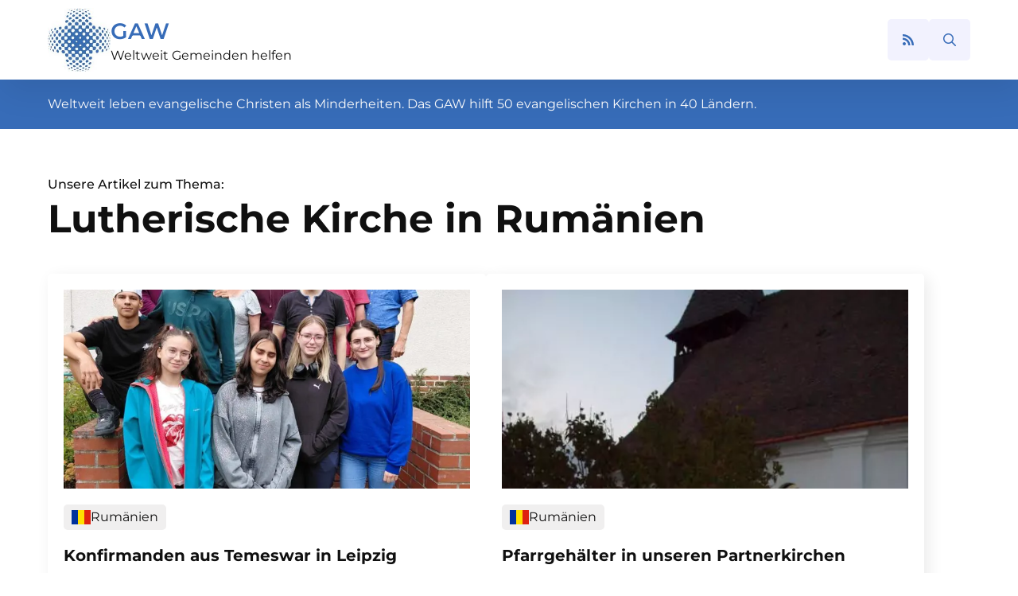

--- FILE ---
content_type: text/html; charset=UTF-8
request_url: https://glaube-verbindet.gustav-adolf-werk.de/tag/lutherische-kirche-in-rumaenien/
body_size: 10949
content:
<!doctype html>
<html lang="de">
<head><style>img.lazy{min-height:1px}</style><link rel="preload" href="https://glaube-verbindet.gustav-adolf-werk.de/wp-content/plugins/w3-total-cache/pub/js/lazyload.min.js" as="script">
    <meta charset="UTF-8">
    <meta name="viewport" content="width=device-width, initial-scale=1">
            <link rel="stylesheet" href="https://glaube-verbindet.gustav-adolf-werk.de/wp-content/cache/minify/91a96.css" media="all" />

        <meta name='robots' content='index, follow, max-image-preview:large, max-snippet:-1, max-video-preview:-1' />

	<!-- This site is optimized with the Yoast SEO plugin v21.7 - https://yoast.com/wordpress/plugins/seo/ -->
	<title>Lutherische Kirche in Rumänien Archive - Glaube verbindet</title>
	<link rel="canonical" href="https://glaube-verbindet.gustav-adolf-werk.de/tag/lutherische-kirche-in-rumaenien/" />
	<meta property="og:locale" content="de_DE" />
	<meta property="og:type" content="article" />
	<meta property="og:title" content="Lutherische Kirche in Rumänien Archive - Glaube verbindet" />
	<meta property="og:url" content="https://glaube-verbindet.gustav-adolf-werk.de/tag/lutherische-kirche-in-rumaenien/" />
	<meta property="og:site_name" content="Glaube verbindet" />
	<meta name="twitter:card" content="summary_large_image" />
	<script type="application/ld+json" class="yoast-schema-graph">{"@context":"https://schema.org","@graph":[{"@type":"CollectionPage","@id":"https://glaube-verbindet.gustav-adolf-werk.de/tag/lutherische-kirche-in-rumaenien/","url":"https://glaube-verbindet.gustav-adolf-werk.de/tag/lutherische-kirche-in-rumaenien/","name":"Lutherische Kirche in Rumänien Archive - Glaube verbindet","isPartOf":{"@id":"https://glaube-verbindet.gustav-adolf-werk.de/#website"},"primaryImageOfPage":{"@id":"https://glaube-verbindet.gustav-adolf-werk.de/tag/lutherische-kirche-in-rumaenien/#primaryimage"},"image":{"@id":"https://glaube-verbindet.gustav-adolf-werk.de/tag/lutherische-kirche-in-rumaenien/#primaryimage"},"thumbnailUrl":"https://glaube-verbindet.gustav-adolf-werk.de/wp-content/uploads/2025/07/1000049580.jpg","breadcrumb":{"@id":"https://glaube-verbindet.gustav-adolf-werk.de/tag/lutherische-kirche-in-rumaenien/#breadcrumb"},"inLanguage":"de"},{"@type":"ImageObject","inLanguage":"de","@id":"https://glaube-verbindet.gustav-adolf-werk.de/tag/lutherische-kirche-in-rumaenien/#primaryimage","url":"https://glaube-verbindet.gustav-adolf-werk.de/wp-content/uploads/2025/07/1000049580.jpg","contentUrl":"https://glaube-verbindet.gustav-adolf-werk.de/wp-content/uploads/2025/07/1000049580.jpg","width":1440,"height":1920},{"@type":"BreadcrumbList","@id":"https://glaube-verbindet.gustav-adolf-werk.de/tag/lutherische-kirche-in-rumaenien/#breadcrumb","itemListElement":[{"@type":"ListItem","position":1,"name":"Startseite","item":"https://glaube-verbindet.gustav-adolf-werk.de/"},{"@type":"ListItem","position":2,"name":"Lutherische Kirche in Rumänien"}]},{"@type":"WebSite","@id":"https://glaube-verbindet.gustav-adolf-werk.de/#website","url":"https://glaube-verbindet.gustav-adolf-werk.de/","name":"Glaube verbindet","description":"Gustav-Adolf-Werk e. V.","publisher":{"@id":"https://glaube-verbindet.gustav-adolf-werk.de/#organization"},"potentialAction":[{"@type":"SearchAction","target":{"@type":"EntryPoint","urlTemplate":"https://glaube-verbindet.gustav-adolf-werk.de/?s={search_term_string}"},"query-input":"required name=search_term_string"}],"inLanguage":"de"},{"@type":"Organization","@id":"https://glaube-verbindet.gustav-adolf-werk.de/#organization","name":"Gustav-Adolf-Werk e. V.","url":"https://glaube-verbindet.gustav-adolf-werk.de/","logo":{"@type":"ImageObject","inLanguage":"de","@id":"https://glaube-verbindet.gustav-adolf-werk.de/#/schema/logo/image/","url":"https://glaube-verbindet.gustav-adolf-werk.de/wp-content/uploads/2023/05/logo.jpg","contentUrl":"https://glaube-verbindet.gustav-adolf-werk.de/wp-content/uploads/2023/05/logo.jpg","width":154,"height":156,"caption":"Gustav-Adolf-Werk e. V."},"image":{"@id":"https://glaube-verbindet.gustav-adolf-werk.de/#/schema/logo/image/"}}]}</script>
	<!-- / Yoast SEO plugin. -->


<style id='wp-img-auto-sizes-contain-inline-css' type='text/css'>
img:is([sizes=auto i],[sizes^="auto," i]){contain-intrinsic-size:3000px 1500px}
/*# sourceURL=wp-img-auto-sizes-contain-inline-css */
</style>
<style id='wp-block-library-inline-css' type='text/css'>
:root{--wp-block-synced-color:#7a00df;--wp-block-synced-color--rgb:122,0,223;--wp-bound-block-color:var(--wp-block-synced-color);--wp-editor-canvas-background:#ddd;--wp-admin-theme-color:#007cba;--wp-admin-theme-color--rgb:0,124,186;--wp-admin-theme-color-darker-10:#006ba1;--wp-admin-theme-color-darker-10--rgb:0,107,160.5;--wp-admin-theme-color-darker-20:#005a87;--wp-admin-theme-color-darker-20--rgb:0,90,135;--wp-admin-border-width-focus:2px}@media (min-resolution:192dpi){:root{--wp-admin-border-width-focus:1.5px}}.wp-element-button{cursor:pointer}:root .has-very-light-gray-background-color{background-color:#eee}:root .has-very-dark-gray-background-color{background-color:#313131}:root .has-very-light-gray-color{color:#eee}:root .has-very-dark-gray-color{color:#313131}:root .has-vivid-green-cyan-to-vivid-cyan-blue-gradient-background{background:linear-gradient(135deg,#00d084,#0693e3)}:root .has-purple-crush-gradient-background{background:linear-gradient(135deg,#34e2e4,#4721fb 50%,#ab1dfe)}:root .has-hazy-dawn-gradient-background{background:linear-gradient(135deg,#faaca8,#dad0ec)}:root .has-subdued-olive-gradient-background{background:linear-gradient(135deg,#fafae1,#67a671)}:root .has-atomic-cream-gradient-background{background:linear-gradient(135deg,#fdd79a,#004a59)}:root .has-nightshade-gradient-background{background:linear-gradient(135deg,#330968,#31cdcf)}:root .has-midnight-gradient-background{background:linear-gradient(135deg,#020381,#2874fc)}:root{--wp--preset--font-size--normal:16px;--wp--preset--font-size--huge:42px}.has-regular-font-size{font-size:1em}.has-larger-font-size{font-size:2.625em}.has-normal-font-size{font-size:var(--wp--preset--font-size--normal)}.has-huge-font-size{font-size:var(--wp--preset--font-size--huge)}.has-text-align-center{text-align:center}.has-text-align-left{text-align:left}.has-text-align-right{text-align:right}.has-fit-text{white-space:nowrap!important}#end-resizable-editor-section{display:none}.aligncenter{clear:both}.items-justified-left{justify-content:flex-start}.items-justified-center{justify-content:center}.items-justified-right{justify-content:flex-end}.items-justified-space-between{justify-content:space-between}.screen-reader-text{border:0;clip-path:inset(50%);height:1px;margin:-1px;overflow:hidden;padding:0;position:absolute;width:1px;word-wrap:normal!important}.screen-reader-text:focus{background-color:#ddd;clip-path:none;color:#444;display:block;font-size:1em;height:auto;left:5px;line-height:normal;padding:15px 23px 14px;text-decoration:none;top:5px;width:auto;z-index:100000}html :where(.has-border-color){border-style:solid}html :where([style*=border-top-color]){border-top-style:solid}html :where([style*=border-right-color]){border-right-style:solid}html :where([style*=border-bottom-color]){border-bottom-style:solid}html :where([style*=border-left-color]){border-left-style:solid}html :where([style*=border-width]){border-style:solid}html :where([style*=border-top-width]){border-top-style:solid}html :where([style*=border-right-width]){border-right-style:solid}html :where([style*=border-bottom-width]){border-bottom-style:solid}html :where([style*=border-left-width]){border-left-style:solid}html :where(img[class*=wp-image-]){height:auto;max-width:100%}:where(figure){margin:0 0 1em}html :where(.is-position-sticky){--wp-admin--admin-bar--position-offset:var(--wp-admin--admin-bar--height,0px)}@media screen and (max-width:600px){html :where(.is-position-sticky){--wp-admin--admin-bar--position-offset:0px}}
/*# sourceURL=/wp-includes/css/dist/block-library/common.min.css */
</style>
<style id='classic-theme-styles-inline-css' type='text/css'>
/*! This file is auto-generated */
.wp-block-button__link{color:#fff;background-color:#32373c;border-radius:9999px;box-shadow:none;text-decoration:none;padding:calc(.667em + 2px) calc(1.333em + 2px);font-size:1.125em}.wp-block-file__button{background:#32373c;color:#fff;text-decoration:none}
/*# sourceURL=/wp-includes/css/classic-themes.min.css */
</style>
<link rel="stylesheet" href="https://glaube-verbindet.gustav-adolf-werk.de/wp-content/cache/minify/b2c42.css" media="all" />

<link rel="https://api.w.org/" href="https://glaube-verbindet.gustav-adolf-werk.de/wp-json/" /><link rel="alternate" title="JSON" type="application/json" href="https://glaube-verbindet.gustav-adolf-werk.de/wp-json/wp/v2/tags/1059" /><noscript><style>.lazyload[data-src]{display:none !important;}</style></noscript><style>.lazyload{background-image:none !important;}.lazyload:before{background-image:none !important;}</style><link rel="icon" href="https://glaube-verbindet.gustav-adolf-werk.de/wp-content/uploads/2023/05/logo.jpg" sizes="32x32" />
<link rel="icon" href="https://glaube-verbindet.gustav-adolf-werk.de/wp-content/uploads/2023/05/logo.jpg" sizes="192x192" />
<link rel="apple-touch-icon" href="https://glaube-verbindet.gustav-adolf-werk.de/wp-content/uploads/2023/05/logo.jpg" />
<meta name="msapplication-TileImage" content="https://glaube-verbindet.gustav-adolf-werk.de/wp-content/uploads/2023/05/logo.jpg" />
<!-- [HEADER ASSETS] -->


<link rel="stylesheet" href="https://glaube-verbindet.gustav-adolf-werk.de/wp-content/cache/minify/352c2.css" media="all" />























<!-- [/EOF HEADER ASSETS] --></head>
<body class="archive tag tag-lutherische-kirche-in-rumaenien tag-1059 wp-theme-breakdance-zero breakdance">
        <header class="bde-header-builder-86-100 bde-header-builder bde-header-builder--sticky-scroll-slide">

<div class="bde-header-builder__container"><div class="bde-div-86-103 bde-div">
  
	



<div class="bde-image-86-104 bde-image">
  





<figure class="breakdance-image breakdance-image--90">
	<div class="breakdance-image-container">
		<div class="breakdance-image-clip">
						<a class="breakdance-image-link breakdance-image-link--url" href="https://glaube-verbindet.gustav-adolf-werk.de/" target="_self" rel="noopener" data-sub-html="" data-lg-size="-">
				
				
					      
  
  
  
  
      
      <img
      class="breakdance-image-object lazyload"
      src="[data-uri]"
      width="154"
      height="156"
      
      
                                                                   data-src="https://glaube-verbindet.gustav-adolf-werk.de/wp-content/uploads/2023/05/logo.jpg" decoding="async" data-eio-rwidth="154" data-eio-rheight="156"><noscript><img
      class="breakdance-image-object lazy"
      src="data:image/svg+xml,%3Csvg%20xmlns='http://www.w3.org/2000/svg'%20viewBox='0%200%20154%20156'%3E%3C/svg%3E" data-src="https://glaube-verbindet.gustav-adolf-werk.de/wp-content/uploads/2023/05/logo.jpg"
      width="154"
      height="156"
      
      
                                                                   data-eio="l"></noscript>
  

					
							</a>
					</div>
	</div>

	</figure>

</div><div class="bde-div-86-106 bde-div">
  
	



<a class="bde-text-link-86-105 bde-text-link breakdance-link" href="https://glaube-verbindet.gustav-adolf-werk.de/" target="_self" data-type="url">
  GAW

</a><a class="bde-text-link-86-107 bde-text-link breakdance-link" href="https://glaube-verbindet.gustav-adolf-werk.de/" target="_self" data-type="url">
  Weltweit Gemeinden helfen

</a>
</div>
</div><div class="bde-icon-86-113 bde-icon rss-icon">

    
                    
            
            

    
    
    
    
    <a class="breakdance-link bde-icon-icon breakdance-icon-atom" href="https://glaube-verbindet.gustav-adolf-werk.de/blog-mit-rss-abonnieren/" target="_self" data-type="url"  >

    
                    <svg xmlns="http://www.w3.org/2000/svg" viewBox="0 0 448 512"><!-- Font Awesome Free 5.15.1 by @fontawesome - https://fontawesome.com License - https://fontawesome.com/license/free (Icons: CC BY 4.0, Fonts: SIL OFL 1.1, Code: MIT License) --><path d="M128.081 415.959c0 35.369-28.672 64.041-64.041 64.041S0 451.328 0 415.959s28.672-64.041 64.041-64.041 64.04 28.673 64.04 64.041zm175.66 47.25c-8.354-154.6-132.185-278.587-286.95-286.95C7.656 175.765 0 183.105 0 192.253v48.069c0 8.415 6.49 15.472 14.887 16.018 111.832 7.284 201.473 96.702 208.772 208.772.547 8.397 7.604 14.887 16.018 14.887h48.069c9.149.001 16.489-7.655 15.995-16.79zm144.249.288C439.596 229.677 251.465 40.445 16.503 32.01 7.473 31.686 0 38.981 0 48.016v48.068c0 8.625 6.835 15.645 15.453 15.999 191.179 7.839 344.627 161.316 352.465 352.465.353 8.618 7.373 15.453 15.999 15.453h48.068c9.034-.001 16.329-7.474 16.005-16.504z"/></svg>
        
        
        
                </a>

    


</div><div class="bde-search-form-86-108 bde-search-form">






      <button aria-label="Toggle search" aria-expanded="false" aria-controls="search-form-108" class="search-form__button search-form__button--full-screen js-search-form-expand-button">
                    	<svg width="100%" aria-hidden="true" class="search-form__icon--search" xmlns="http://www.w3.org/2000/svg" viewBox="0 0 512 512"><!--! Font Awesome Pro 6.0.0-beta2 by @fontawesome - https://fontawesome.com License - https://fontawesome.com/license (Commercial License) --><path d="M504.1 471l-134-134C399.1 301.5 415.1 256.8 415.1 208c0-114.9-93.13-208-208-208S-.0002 93.13-.0002 208S93.12 416 207.1 416c48.79 0 93.55-16.91 129-45.04l134 134C475.7 509.7 481.9 512 488 512s12.28-2.344 16.97-7.031C514.3 495.6 514.3 480.4 504.1 471zM48 208c0-88.22 71.78-160 160-160s160 71.78 160 160s-71.78 160-160 160S48 296.2 48 208z"/></svg>

            </button>
   


<form id="search-form-108" role="search" method="get" data-type="full-screen" aria-hidden="true" class="js-search-form search-form search-form--full-screen" action="https://glaube-verbindet.gustav-adolf-werk.de">
  <div class="search-form__container">
   
   

  	
  	<label class="screen-reader-text" for="search-form-108">Search for:</label>
   
     

     
   
     

           <div class="search-form__lightbox">
        <div role="button" class="search-form__lightbox-close js-search-form-close">
            <svg width="100%" aria-hidden="true" class="search-form__icon--close" xmlns="http://www.w3.org/2000/svg" viewBox="0 0 320 512"><!--! Font Awesome Pro 6.0.0-beta2 by @fontawesome - https://fontawesome.com License - https://fontawesome.com/license (Commercial License) --><path d="M312.1 375c9.369 9.369 9.369 24.57 0 33.94s-24.57 9.369-33.94 0L160 289.9l-119 119c-9.369 9.369-24.57 9.369-33.94 0s-9.369-24.57 0-33.94L126.1 256L7.027 136.1c-9.369-9.369-9.369-24.57 0-33.94s24.57-9.369 33.94 0L160 222.1l119-119c9.369-9.369 24.57-9.369 33.94 0s9.369 24.57 0 33.94L193.9 256L312.1 375z"/></svg>

        </div>

        <div class="search-form__lightbox-bg js-search-form-lightbox-bg"></div>
       
      
     <div class="search-form__lightbox-container">
        <button type="submit" class="search-form__lightbox-button">
                    		<svg width="100%" aria-hidden="true" class="search-form__icon--search" xmlns="http://www.w3.org/2000/svg" viewBox="0 0 512 512"><!--! Font Awesome Pro 6.0.0-beta2 by @fontawesome - https://fontawesome.com License - https://fontawesome.com/license (Commercial License) --><path d="M504.1 471l-134-134C399.1 301.5 415.1 256.8 415.1 208c0-114.9-93.13-208-208-208S-.0002 93.13-.0002 208S93.12 416 207.1 416c48.79 0 93.55-16.91 129-45.04l134 134C475.7 509.7 481.9 512 488 512s12.28-2.344 16.97-7.031C514.3 495.6 514.3 480.4 504.1 471zM48 208c0-88.22 71.78-160 160-160s160 71.78 160 160s-71.78 160-160 160S48 296.2 48 208z"/></svg>

      	          </button>
        <input type="text" id="search-form-search-field-108" class="js-search-form-field search-form__field" placeholder="Suche" value="" name="s" />
      </div>

    </div>
  
     
  </div>
</form>


</div></div>


</header><section class="bde-section-86-109 bde-section">
  
	



<div class="section-container"><div class="bde-text-86-110 bde-text">
Weltweit leben evangelische Christen als Minderheiten. Das GAW hilft 50 evangelischen Kirchen in 40 Ländern.
</div></div>
</section><section class="bde-section-290-100 bde-section">
  
	



<div class="section-container"><h6 class="bde-heading-290-103 bde-heading">
Unsere Artikel zum Thema:
</h6><h1 class="bde-heading-290-101 bde-heading">
Lutherische Kirche in Rumänien
</h1><div class="bde-post-loop-290-102 bde-post-loop article-archive">
<div class="ee-posts ee-posts-">    <article class="ee-post">
        <div class="bde-div-286-100-8901 bde-div bde-div-286-100">
  
	



<div class="bde-div-286-109-8901 bde-div bde-div-286-109">
  
	



<div class="bde-image-286-101-8901 bde-image bde-image-286-101">
  





<figure class="breakdance-image breakdance-image--8903">
	<div class="breakdance-image-container">
		<div class="breakdance-image-clip">
			
				
					      
  
  
  
  
      
      <img
      class="breakdance-image-object lazyload"
      src="[data-uri]"
      width="800"
      height="392"
      
      
           data-src="https://glaube-verbindet.gustav-adolf-werk.de/wp-content/uploads/2025/07/1000049580-800x392.jpg" decoding="async" data-eio-rwidth="800" data-eio-rheight="392"><noscript><img
      class="breakdance-image-object lazy"
      src="data:image/svg+xml,%3Csvg%20xmlns='http://www.w3.org/2000/svg'%20viewBox='0%200%20800%20392'%3E%3C/svg%3E" data-src="https://glaube-verbindet.gustav-adolf-werk.de/wp-content/uploads/2025/07/1000049580-800x392.jpg"
      width="800"
      height="392"
      
      
           data-eio="l"></noscript>
  

					
						</div>
	</div>

	</figure>

</div><div class="bde-code-block-286-113-8901 bde-code-block tags bde-code-block-286-113">

  <div class="flag-tag"><img class="alignleft size-medium wp-image-458 lazyload" src="[data-uri]" alt="" width="300" height="300" data-src="https://glaube-verbindet.gustav-adolf-werk.de/wp-content/uploads/2023/05/ro.svg" decoding="async" data-eio-rwidth="300" data-eio-rheight="300" /><noscript><img class="alignleft size-medium wp-image-458 lazy" src="data:image/svg+xml,%3Csvg%20xmlns='http://www.w3.org/2000/svg'%20viewBox='0%200%20300%20300'%3E%3C/svg%3E" data-src="https://glaube-verbindet.gustav-adolf-werk.de/wp-content/uploads/2023/05/ro.svg" alt="" width="300" height="300" data-eio="l" /></noscript>Rumänien</div>


</div><h5 class="bde-heading-286-103-8901 bde-heading bde-heading-286-103">
Konfirmanden aus Temeswar in Leipzig
</h5><ul class="bde-post-meta-286-105-8901 bde-post-meta bde-post-meta-286-105">
            <li class="ee-postmeta-date-wrap">
                                                            <div class="ee-postmeta-icon breakdance-icon-atom"><svg xmlns="http://www.w3.org/2000/svg" viewBox="0 0 448 512"><!-- Font Awesome Free 5.15.1 by @fontawesome - https://fontawesome.com License - https://fontawesome.com/license/free (Icons: CC BY 4.0, Fonts: SIL OFL 1.1, Code: MIT License) --><path d="M400 64h-48V12c0-6.6-5.4-12-12-12h-40c-6.6 0-12 5.4-12 12v52H160V12c0-6.6-5.4-12-12-12h-40c-6.6 0-12 5.4-12 12v52H48C21.5 64 0 85.5 0 112v352c0 26.5 21.5 48 48 48h352c26.5 0 48-21.5 48-48V112c0-26.5-21.5-48-48-48zm-6 400H54c-3.3 0-6-2.7-6-6V160h352v298c0 3.3-2.7 6-6 6z"/></svg></div>                    <span class="ee-postmeta-date">9. Juli 2025</span>
                                </li>
                        <li class="ee-postmeta-comments-wrap">
                <a href="https://glaube-verbindet.gustav-adolf-werk.de/2025/07/konfirmanden-aus-temeswar-in-leipzig/#respond">                                            <div class="ee-postmeta-icon breakdance-icon-atom"><svg xmlns="http://www.w3.org/2000/svg" viewBox="0 0 512 512"><!-- Font Awesome Free 5.15.1 by @fontawesome - https://fontawesome.com License - https://fontawesome.com/license/free (Icons: CC BY 4.0, Fonts: SIL OFL 1.1, Code: MIT License) --><path d="M256 32C114.6 32 0 125.1 0 240c0 47.6 19.9 91.2 52.9 126.3C38 405.7 7 439.1 6.5 439.5c-6.6 7-8.4 17.2-4.6 26S14.4 480 24 480c61.5 0 110-25.7 139.1-46.3C192 442.8 223.2 448 256 448c141.4 0 256-93.1 256-208S397.4 32 256 32zm0 368c-26.7 0-53.1-4.1-78.4-12.1l-22.7-7.2-19.5 13.8c-14.3 10.1-33.9 21.4-57.5 29 7.3-12.1 14.4-25.7 19.9-40.2l10.6-28.1-20.6-21.8C69.7 314.1 48 282.2 48 240c0-88.2 93.3-160 208-160s208 71.8 208 160-93.3 160-208 160z"/></svg></div>                    <span class="ee-postmeta-comments">0 Kommentare</span>
                    </a>             </li>
            
</ul><div class="bde-rich-text-286-107-8901 bde-rich-text bde-rich-text-286-107 breakdance-rich-text-styles">
<p>Besuch des Konfirmationskurses aus Temeswar in Leipzig (Foto: E. Haaks)</p>

</div>
</div><div class="bde-code-block-286-110-8901 bde-code-block bde-code-block-286-110">

  <a href="https://glaube-verbindet.gustav-adolf-werk.de/2025/07/konfirmanden-aus-temeswar-in-leipzig/"><span></span></a>


</div><div class="bde-button-286-108-8901 bde-button bde-button-286-108">
    
                                    
    
    
    
    
            
                    
            
            

    
    
    
    
    <a class="breakdance-link button-atom button-atom--primary bde-button__button" href="https://glaube-verbindet.gustav-adolf-werk.de/2025/07/konfirmanden-aus-temeswar-in-leipzig/" target="_self" data-type="url"  >

    
        <span class="button-atom__text">Mehr lesen</span>

        
        
                </a>

    


</div>
</div>    </article>
    <article class="ee-post">
        <div class="bde-div-286-100-5731 bde-div bde-div-286-100">
  
	



<div class="bde-div-286-109-5731 bde-div bde-div-286-109">
  
	



<div class="bde-image-286-101-5731 bde-image bde-image-286-101">
  





<figure class="breakdance-image breakdance-image--5732">
	<div class="breakdance-image-container">
		<div class="breakdance-image-clip">
			
				
					      
  
  
  
  
      
      <img
      class="breakdance-image-object lazyload"
      src="[data-uri]"
      width="480"
      height="640"
      
      
           data-src="https://glaube-verbindet.gustav-adolf-werk.de/wp-content/uploads/2011/11/K640_100_5700.jpg" decoding="async" data-eio-rwidth="480" data-eio-rheight="640"><noscript><img
      class="breakdance-image-object lazy"
      src="data:image/svg+xml,%3Csvg%20xmlns='http://www.w3.org/2000/svg'%20viewBox='0%200%20480%20640'%3E%3C/svg%3E" data-src="https://glaube-verbindet.gustav-adolf-werk.de/wp-content/uploads/2011/11/K640_100_5700.jpg"
      width="480"
      height="640"
      
      
           data-eio="l"></noscript>
  

					
						</div>
	</div>

	</figure>

</div><div class="bde-code-block-286-113-5731 bde-code-block tags bde-code-block-286-113">

  <div class="flag-tag"><img class="alignleft size-medium wp-image-458 lazyload" src="[data-uri]" alt="" width="300" height="300" data-src="https://glaube-verbindet.gustav-adolf-werk.de/wp-content/uploads/2023/05/ro.svg" decoding="async" data-eio-rwidth="300" data-eio-rheight="300" /><noscript><img class="alignleft size-medium wp-image-458 lazy" src="data:image/svg+xml,%3Csvg%20xmlns='http://www.w3.org/2000/svg'%20viewBox='0%200%20300%20300'%3E%3C/svg%3E" data-src="https://glaube-verbindet.gustav-adolf-werk.de/wp-content/uploads/2023/05/ro.svg" alt="" width="300" height="300" data-eio="l" /></noscript>Rumänien</div>


</div><h5 class="bde-heading-286-103-5731 bde-heading bde-heading-286-103">
Pfarrgehälter in unseren Partnerkirchen
</h5><ul class="bde-post-meta-286-105-5731 bde-post-meta bde-post-meta-286-105">
            <li class="ee-postmeta-date-wrap">
                                                            <div class="ee-postmeta-icon breakdance-icon-atom"><svg xmlns="http://www.w3.org/2000/svg" viewBox="0 0 448 512"><!-- Font Awesome Free 5.15.1 by @fontawesome - https://fontawesome.com License - https://fontawesome.com/license/free (Icons: CC BY 4.0, Fonts: SIL OFL 1.1, Code: MIT License) --><path d="M400 64h-48V12c0-6.6-5.4-12-12-12h-40c-6.6 0-12 5.4-12 12v52H160V12c0-6.6-5.4-12-12-12h-40c-6.6 0-12 5.4-12 12v52H48C21.5 64 0 85.5 0 112v352c0 26.5 21.5 48 48 48h352c26.5 0 48-21.5 48-48V112c0-26.5-21.5-48-48-48zm-6 400H54c-3.3 0-6-2.7-6-6V160h352v298c0 3.3-2.7 6-6 6z"/></svg></div>                    <span class="ee-postmeta-date">1. November 2011</span>
                                </li>
                        <li class="ee-postmeta-comments-wrap">
                <a href="https://glaube-verbindet.gustav-adolf-werk.de/2011/11/pfarrgehalter-in-unseren-partnerkirchen/#respond">                                            <div class="ee-postmeta-icon breakdance-icon-atom"><svg xmlns="http://www.w3.org/2000/svg" viewBox="0 0 512 512"><!-- Font Awesome Free 5.15.1 by @fontawesome - https://fontawesome.com License - https://fontawesome.com/license/free (Icons: CC BY 4.0, Fonts: SIL OFL 1.1, Code: MIT License) --><path d="M256 32C114.6 32 0 125.1 0 240c0 47.6 19.9 91.2 52.9 126.3C38 405.7 7 439.1 6.5 439.5c-6.6 7-8.4 17.2-4.6 26S14.4 480 24 480c61.5 0 110-25.7 139.1-46.3C192 442.8 223.2 448 256 448c141.4 0 256-93.1 256-208S397.4 32 256 32zm0 368c-26.7 0-53.1-4.1-78.4-12.1l-22.7-7.2-19.5 13.8c-14.3 10.1-33.9 21.4-57.5 29 7.3-12.1 14.4-25.7 19.9-40.2l10.6-28.1-20.6-21.8C69.7 314.1 48 282.2 48 240c0-88.2 93.3-160 208-160s208 71.8 208 160-93.3 160-208 160z"/></svg></div>                    <span class="ee-postmeta-comments">0 Kommentare</span>
                    </a>             </li>
            
</ul><div class="bde-rich-text-286-107-5731 bde-rich-text bde-rich-text-286-107 breakdance-rich-text-styles">
<p>Als Pfarrer oder Pfarrerin in einer unserer Partnerkirchen zu arbeiten, setzt voraus, dass man sich gerufen weiß und in Dienst nehmen lässt. Denn &#8211; Geld verdienen kann man mit dem Pfarrberuf nicht. Ein Beispiel aus Rumänien erzählt davon: &#8222;Mein Name [&hellip;]</p>

</div>
</div><div class="bde-code-block-286-110-5731 bde-code-block bde-code-block-286-110">

  <a href="https://glaube-verbindet.gustav-adolf-werk.de/2011/11/pfarrgehalter-in-unseren-partnerkirchen/"><span></span></a>


</div><div class="bde-button-286-108-5731 bde-button bde-button-286-108">
    
                                    
    
    
    
    
            
                    
            
            

    
    
    
    
    <a class="breakdance-link button-atom button-atom--primary bde-button__button" href="https://glaube-verbindet.gustav-adolf-werk.de/2011/11/pfarrgehalter-in-unseren-partnerkirchen/" target="_self" data-type="url"  >

    
        <span class="button-atom__text">Mehr lesen</span>

        
        
                </a>

    


</div>
</div>    </article>
</div>

</div></div>
</section><section class="bde-section-151-321 bde-section footer1">
  
	



<div class="section-container"><h2 class="bde-heading-151-322 bde-heading">
Jeden Monat informiert
</h2><div class="bde-text-151-383 bde-text">
Einmal im Monat informieren wir Sie über die aktuellen Entwicklungen im GAW und seinen Partnerkirchen. Hier finden Sie den aktuellen Newsletter:
</div><div class="bde-button-151-384 bde-button">
    
                                    
    
    
    
    
            
                    
            
            

    
    
    
    
    <a class="breakdance-link button-atom button-atom--primary bde-button__button" href="https://www.gustav-adolf-werk.de/newsletter-abonnieren-einverstaendniserklaerung.html" target="_blank" data-type="url"  >

    
        <span class="button-atom__text">Newsletter abonnieren</span>

        
        
                </a>

    


</div></div>
</section><section class="bde-section-151-120 bde-section footer2">
  
	



<div class="section-container"><h2 class="bde-heading-151-121 bde-heading">
In diesen Ländern sind wir aktiv
</h2><h3 class="bde-heading-151-195 bde-heading">
Europa
</h3><div class="bde-columns-151-196 bde-columns"><div class="bde-column-151-197 bde-column">
  
	



<div class="bde-code-block-151-352 bde-code-block">

  <a class="bde-text-link breakdance-link" 
  href="https://glaube-verbindet.gustav-adolf-werk.de/tag/belarus/" 
  target="_self" data-type="url" data-action="null">
  
    Belarus
  
    (14)
</a>


</div><div class="bde-code-block-151-353 bde-code-block">

  <a class="bde-text-link breakdance-link" 
  href="https://glaube-verbindet.gustav-adolf-werk.de/tag/belgien/" 
  target="_self" data-type="url" data-action="null">
  
    Belgien
  
    (30)
</a>


</div><div class="bde-code-block-151-354 bde-code-block">

  <a class="bde-text-link breakdance-link" 
  href="https://glaube-verbindet.gustav-adolf-werk.de/tag/bulgarien/" 
  target="_self" data-type="url" data-action="null">
  
    Bulgarien
  
    (13)
</a>


</div><div class="bde-code-block-151-355 bde-code-block">

  <a class="bde-text-link breakdance-link" 
  href="https://glaube-verbindet.gustav-adolf-werk.de/tag/deutschland/" 
  target="_self" data-type="url" data-action="null">
  
    Deutschland
  
    (15)
</a>


</div><div class="bde-code-block-151-356 bde-code-block">

  <a class="bde-text-link breakdance-link" 
  href="https://glaube-verbindet.gustav-adolf-werk.de/tag/estland/" 
  target="_self" data-type="url" data-action="null">
  
    Estland
  
    (50)
</a>


</div><div class="bde-code-block-151-357 bde-code-block">

  <a class="bde-text-link breakdance-link" 
  href="https://glaube-verbindet.gustav-adolf-werk.de/tag/frankreich/" 
  target="_self" data-type="url" data-action="null">
  
    Frankreich
  
    (58)
</a>


</div><div class="bde-code-block-151-358 bde-code-block">

  <a class="bde-text-link breakdance-link" 
  href="https://glaube-verbindet.gustav-adolf-werk.de/tag/georgien/" 
  target="_self" data-type="url" data-action="null">
  
    Georgien
  
    (10)
</a>


</div>
</div><div class="bde-column-151-198 bde-column">
  
	



<div class="bde-code-block-151-345 bde-code-block">

  <a class="bde-text-link breakdance-link" 
  href="https://glaube-verbindet.gustav-adolf-werk.de/tag/griechenland/" 
  target="_self" data-type="url" data-action="null">
  
    Griechenland
  
    (96)
</a>


</div><div class="bde-code-block-151-346 bde-code-block">

  <a class="bde-text-link breakdance-link" 
  href="https://glaube-verbindet.gustav-adolf-werk.de/tag/italien/" 
  target="_self" data-type="url" data-action="null">
  
    Italien
  
    (72)
</a>


</div><div class="bde-code-block-151-347 bde-code-block">

  <a class="bde-text-link breakdance-link" 
  href="https://glaube-verbindet.gustav-adolf-werk.de/tag/kosovo/" 
  target="_self" data-type="url" data-action="null">
  
    Kosovo
  
    (4)
</a>


</div><div class="bde-code-block-151-348 bde-code-block">

  <a class="bde-text-link breakdance-link" 
  href="https://glaube-verbindet.gustav-adolf-werk.de/tag/kroatien/" 
  target="_self" data-type="url" data-action="null">
  
    Kroatien
  
    (28)
</a>


</div><div class="bde-code-block-151-349 bde-code-block">

  <a class="bde-text-link breakdance-link" 
  href="https://glaube-verbindet.gustav-adolf-werk.de/tag/lettland/" 
  target="_self" data-type="url" data-action="null">
  
    Lettland
  
    (28)
</a>


</div><div class="bde-code-block-151-350 bde-code-block">

  <a class="bde-text-link breakdance-link" 
  href="https://glaube-verbindet.gustav-adolf-werk.de/tag/litauen/" 
  target="_self" data-type="url" data-action="null">
  
    Litauen
  
    (59)
</a>


</div><div class="bde-code-block-151-351 bde-code-block">

  <a class="bde-text-link breakdance-link" 
  href="https://glaube-verbindet.gustav-adolf-werk.de/tag/moldawien/" 
  target="_self" data-type="url" data-action="null">
  
    Moldawien
  
    (2)
</a>


</div>
</div><div class="bde-column-151-199 bde-column">
  
	



<div class="bde-code-block-151-338 bde-code-block">

  <a class="bde-text-link breakdance-link" 
  href="https://glaube-verbindet.gustav-adolf-werk.de/tag/oesterreich/" 
  target="_self" data-type="url" data-action="null">
  
    Österreich
  
    (41)
</a>


</div><div class="bde-code-block-151-339 bde-code-block">

  <a class="bde-text-link breakdance-link" 
  href="https://glaube-verbindet.gustav-adolf-werk.de/tag/polen/" 
  target="_self" data-type="url" data-action="null">
  
    Polen
  
    (82)
</a>


</div><div class="bde-code-block-151-340 bde-code-block">

  <a class="bde-text-link breakdance-link" 
  href="https://glaube-verbindet.gustav-adolf-werk.de/tag/portugal/" 
  target="_self" data-type="url" data-action="null">
  
    Portgual
  
    (27)
</a>


</div><div class="bde-code-block-151-341 bde-code-block">

  <a class="bde-text-link breakdance-link" 
  href="https://glaube-verbindet.gustav-adolf-werk.de/tag/rumaenien/" 
  target="_self" data-type="url" data-action="null">
  
    Rumänien
  
    (95)
</a>


</div><div class="bde-code-block-151-342 bde-code-block">

  <a class="bde-text-link breakdance-link" 
  href="https://glaube-verbindet.gustav-adolf-werk.de/tag/russland/" 
  target="_self" data-type="url" data-action="null">
  
    Russland
  
    (102)
</a>


</div><div class="bde-code-block-151-343 bde-code-block">

  <a class="bde-text-link breakdance-link" 
  href="https://glaube-verbindet.gustav-adolf-werk.de/tag/schweden/" 
  target="_self" data-type="url" data-action="null">
  
    Schweden
  
    (1)
</a>


</div><div class="bde-code-block-151-344 bde-code-block">

  <a class="bde-text-link breakdance-link" 
  href="https://glaube-verbindet.gustav-adolf-werk.de/tag/serbien/" 
  target="_self" data-type="url" data-action="null">
  
    Serbien
  
    (48)
</a>


</div>
</div><div class="bde-column-151-200 bde-column">
  
	



<div class="bde-code-block-151-337 bde-code-block">

  <a class="bde-text-link breakdance-link" 
  href="https://glaube-verbindet.gustav-adolf-werk.de/tag/slowakei/" 
  target="_self" data-type="url" data-action="null">
  
    Slowakei
  
    (52)
</a>


</div><div class="bde-code-block-151-336 bde-code-block">

  <a class="bde-text-link breakdance-link" 
  href="https://glaube-verbindet.gustav-adolf-werk.de/tag/slowenien/" 
  target="_self" data-type="url" data-action="null">
  
    Slowenien
  
    (35)
</a>


</div><div class="bde-code-block-151-335 bde-code-block">

  <a class="bde-text-link breakdance-link" 
  href="https://glaube-verbindet.gustav-adolf-werk.de/tag/spanien/" 
  target="_self" data-type="url" data-action="null">
  
    Spanien
  
    (73)
</a>


</div><div class="bde-code-block-151-323 bde-code-block">

  <a class="bde-text-link breakdance-link" 
  href="https://glaube-verbindet.gustav-adolf-werk.de/tag/tschechien/" 
  target="_self" data-type="url" data-action="null">
  
    Tschechien
  
    (85)
</a>


</div><div class="bde-code-block-151-333 bde-code-block">

  <a class="bde-text-link breakdance-link" 
  href="https://glaube-verbindet.gustav-adolf-werk.de/tag/ukraine/" 
  target="_self" data-type="url" data-action="null">
  
    Ukraine
  
    (143)
</a>


</div><div class="bde-code-block-151-334 bde-code-block">

  <a class="bde-text-link breakdance-link" 
  href="https://glaube-verbindet.gustav-adolf-werk.de/tag/ungarn/" 
  target="_self" data-type="url" data-action="null">
  
    Ungarn
  
    (52)
</a>


</div>
</div></div><h3 class="bde-heading-151-234 bde-heading">
Amerika
</h3><div class="bde-columns-151-267 bde-columns"><div class="bde-column-151-268 bde-column">
  
	



<div class="bde-code-block-151-359 bde-code-block">

  <a class="bde-text-link breakdance-link" 
  href="https://glaube-verbindet.gustav-adolf-werk.de/tag/argentinien/" 
  target="_self" data-type="url" data-action="null">
  
    Argentinien
  
    (116)
</a>


</div><div class="bde-code-block-151-360 bde-code-block">

  <a class="bde-text-link breakdance-link" 
  href="https://glaube-verbindet.gustav-adolf-werk.de/tag/bolivien/" 
  target="_self" data-type="url" data-action="null">
  
    Bolivien
  
    (56)
</a>


</div><div class="bde-code-block-151-361 bde-code-block">

  <a class="bde-text-link breakdance-link" 
  href="https://glaube-verbindet.gustav-adolf-werk.de/tag/brasilien/" 
  target="_self" data-type="url" data-action="null">
  
    Brasilien
  
    (213)
</a>


</div>
</div><div class="bde-column-151-269 bde-column">
  
	



<div class="bde-code-block-151-362 bde-code-block">

  <a class="bde-text-link breakdance-link" 
  href="https://glaube-verbindet.gustav-adolf-werk.de/tag/chile/" 
  target="_self" data-type="url" data-action="null">
  
    Chile
  
    (127)
</a>


</div><div class="bde-code-block-151-363 bde-code-block">

  <a class="bde-text-link breakdance-link" 
  href="https://glaube-verbindet.gustav-adolf-werk.de/tag/kolumbien/" 
  target="_self" data-type="url" data-action="null">
  
    Kolumbien
  
    (71)
</a>


</div><div class="bde-code-block-151-364 bde-code-block">

  <a class="bde-text-link breakdance-link" 
  href="https://glaube-verbindet.gustav-adolf-werk.de/tag/kuba/" 
  target="_self" data-type="url" data-action="null">
  
    Kuba
  
    (33)
</a>


</div>
</div><div class="bde-column-151-270 bde-column">
  
	



<div class="bde-code-block-151-365 bde-code-block">

  <a class="bde-text-link breakdance-link" 
  href="https://glaube-verbindet.gustav-adolf-werk.de/tag/paraguay/" 
  target="_self" data-type="url" data-action="null">
  
    Paraguay
  
    (29)
</a>


</div><div class="bde-code-block-151-366 bde-code-block">

  <a class="bde-text-link breakdance-link" 
  href="https://glaube-verbindet.gustav-adolf-werk.de/tag/peru/" 
  target="_self" data-type="url" data-action="null">
  
    Peru
  
    (24)
</a>


</div><div class="bde-code-block-151-367 bde-code-block">

  <a class="bde-text-link breakdance-link" 
  href="https://glaube-verbindet.gustav-adolf-werk.de/tag/uruguay/" 
  target="_self" data-type="url" data-action="null">
  
    Uruguay
  
    (31)
</a>


</div>
</div><div class="bde-column-151-271 bde-column">
  
	



<div class="bde-code-block-151-368 bde-code-block">

  <a class="bde-text-link breakdance-link" 
  href="https://glaube-verbindet.gustav-adolf-werk.de/tag/venezuela/" 
  target="_self" data-type="url" data-action="null">
  
    Venezuela
  
    (78)
</a>


</div>
</div></div><h3 class="bde-heading-151-282 bde-heading">
Asien
</h3><div class="bde-columns-151-298 bde-columns"><div class="bde-column-151-299 bde-column">
  
	



<div class="bde-code-block-151-385 bde-code-block">

  <a class="bde-text-link breakdance-link" 
  href="https://glaube-verbindet.gustav-adolf-werk.de/tag/afghanistan/" 
  target="_self" data-type="url" data-action="null">
  
    Afghanistan
  
    (1)
</a>


</div><div class="bde-code-block-151-370 bde-code-block">

  <a class="bde-text-link breakdance-link" 
  href="https://glaube-verbindet.gustav-adolf-werk.de/tag/armenien/" 
  target="_self" data-type="url" data-action="null">
  
    Armenien
  
    (21)
</a>


</div><div class="bde-code-block-151-371 bde-code-block">

  <a class="bde-text-link breakdance-link" 
  href="https://glaube-verbindet.gustav-adolf-werk.de/tag/aserbaidschan/" 
  target="_self" data-type="url" data-action="null">
  
    Aserbaidschan
  
    (2)
</a>


</div>
</div><div class="bde-column-151-300 bde-column">
  
	



<div class="bde-code-block-151-372 bde-code-block">

  <a class="bde-text-link breakdance-link" 
  href="https://glaube-verbindet.gustav-adolf-werk.de/tag/georgien/" 
  target="_self" data-type="url" data-action="null">
  
    Georgien
  
    (10)
</a>


</div><div class="bde-code-block-151-373 bde-code-block">

  <a class="bde-text-link breakdance-link" 
  href="https://glaube-verbindet.gustav-adolf-werk.de/tag/irak/" 
  target="_self" data-type="url" data-action="null">
  
    Irak
  
    (8)
</a>


</div><div class="bde-code-block-151-374 bde-code-block">

  <a class="bde-text-link breakdance-link" 
  href="https://glaube-verbindet.gustav-adolf-werk.de/tag/kasachstan/" 
  target="_self" data-type="url" data-action="null">
  
    Kasachstan
  
    (19)
</a>


</div>
</div><div class="bde-column-151-301 bde-column">
  
	



<div class="bde-code-block-151-375 bde-code-block">

  <a class="bde-text-link breakdance-link" 
  href="https://glaube-verbindet.gustav-adolf-werk.de/tag/kirgisistan/" 
  target="_self" data-type="url" data-action="null">
  
    Kirgisistan
  
    (34)
</a>


</div><div class="bde-code-block-151-376 bde-code-block">

  <a class="bde-text-link breakdance-link" 
  href="https://glaube-verbindet.gustav-adolf-werk.de/tag/libanon/" 
  target="_self" data-type="url" data-action="null">
  
    Libanon
  
    (22)
</a>


</div><div class="bde-code-block-151-378 bde-code-block">

  <a class="bde-text-link breakdance-link" 
  href="https://glaube-verbindet.gustav-adolf-werk.de/tag/russland/" 
  target="_self" data-type="url" data-action="null">
  
    Russland
  
    (102)
</a>


</div>
</div><div class="bde-column-151-302 bde-column">
  
	



<div class="bde-code-block-151-379 bde-code-block">

  <a class="bde-text-link breakdance-link" 
  href="https://glaube-verbindet.gustav-adolf-werk.de/tag/syrien/" 
  target="_self" data-type="url" data-action="null">
  
    Syrien
  
    (182)
</a>


</div><div class="bde-code-block-151-380 bde-code-block">

  <a class="bde-text-link breakdance-link" 
  href="https://glaube-verbindet.gustav-adolf-werk.de/tag/usbekistan/" 
  target="_self" data-type="url" data-action="null">
  
    Usbekistan
  
    (6)
</a>


</div>
</div></div><h3 class="bde-heading-151-313 bde-heading">
Afrika
</h3><div class="bde-columns-151-314 bde-columns"><div class="bde-column-151-315 bde-column">
  
	



<div class="bde-code-block-151-381 bde-code-block">

  <a class="bde-text-link breakdance-link" 
  href="https://glaube-verbindet.gustav-adolf-werk.de/tag/aegypten/" 
  target="_self" data-type="url" data-action="null">
  
    Ägypten
  
    (13)
</a>


</div>
</div><div class="bde-column-151-316 bde-column">
  
	



<div class="bde-code-block-151-382 bde-code-block">

  <a class="bde-text-link breakdance-link" 
  href="https://glaube-verbindet.gustav-adolf-werk.de/tag/marokko/" 
  target="_self" data-type="url" data-action="null">
  
    Marokko
  
    (3)
</a>


</div>
</div><div class="bde-column-151-317 bde-column">
  
	




</div><div class="bde-column-151-318 bde-column">
  
	




</div></div></div>
</section><section class="bde-section-151-100 bde-section footer3">
  
	



<div class="section-container"><a class="bde-text-link-151-111 bde-text-link breakdance-link" href="https://glaube-verbindet.gustav-adolf-werk.de/" target="_self" data-type="url">
  Glaube verbindet

</a><div class="bde-columns-151-101 bde-columns"><div class="bde-column-151-102 bde-column">
  
	



<h4 class="bde-heading-151-112 bde-heading">
Blog
</h4><div class="bde-text-151-107 bde-text">
Pfarrer Enno Haaks, Generalsekretär des GAW, berichtet über Projekte und aktuelle Entwicklungen in evangelischen Minderheitskirchen weltweit.
</div>
</div><div class="bde-column-151-104 bde-column">
  
	



<h4 class="bde-heading-151-109 bde-heading">
Links
</h4><a class="bde-text-link-151-116 bde-text-link breakdance-link" href="https://glaube-verbindet.gustav-adolf-werk.de/impressum/" target="_self" data-type="url">
  Impressum

</a><a class="bde-text-link-151-119 bde-text-link breakdance-link" href="https://glaube-verbindet.gustav-adolf-werk.de/datenschutz/" target="_self" data-type="url">
  Datenschutz

</a><a class="bde-text-link-151-118 bde-text-link breakdance-link" href="https://www.gustav-adolf-werk.de/" target="_blank" data-type="url">
  Gustav-Adolf-Werk e. V.

</a><a class="bde-text-link-151-117 bde-text-link breakdance-link" href="https://www.ekd.de/" target="_blank" data-type="url">
  Evangelische Kirche in Deutschland

</a>
</div><div class="bde-column-151-103 bde-column">
  
	



<h4 class="bde-heading-151-108 bde-heading">
Kontakt
</h4><div class="bde-rich-text-151-110 bde-rich-text breakdance-rich-text-styles">
<p>Gustav-Adolf-Werk e. V.<br>Pistorisstraße 6<br>04229 Leipzig<br>E-Mail: <a target="_self" href="mailto:info@gustav-adolf-werk.de">info@gustav-adolf-werk.de</a><br>Telefon: <a target="_self" href="tel:+49341490620">0341 490 62-0</a><br>Fax: 0341 490 62-67</p>
</div>
</div></div><div class="bde-rich-text-151-113 bde-rich-text breakdance-rich-text-styles">
<p>© 2023 Gustav-Adolf-Werk e. V.</p>
</div></div>
</section>    <script type="speculationrules">
{"prefetch":[{"source":"document","where":{"and":[{"href_matches":"/*"},{"not":{"href_matches":["/wp-*.php","/wp-admin/*","/wp-content/uploads/*","/wp-content/*","/wp-content/plugins/*","/wp-content/plugins/breakdance/plugin/themeless/themes/breakdance-zero/*","/*\\?(.+)"]}},{"not":{"selector_matches":"a[rel~=\"nofollow\"]"}},{"not":{"selector_matches":".no-prefetch, .no-prefetch a"}}]},"eagerness":"conservative"}]}
</script>
<style id='global-styles-inline-css' type='text/css'>
:root{--wp--preset--aspect-ratio--square: 1;--wp--preset--aspect-ratio--4-3: 4/3;--wp--preset--aspect-ratio--3-4: 3/4;--wp--preset--aspect-ratio--3-2: 3/2;--wp--preset--aspect-ratio--2-3: 2/3;--wp--preset--aspect-ratio--16-9: 16/9;--wp--preset--aspect-ratio--9-16: 9/16;--wp--preset--color--black: #000000;--wp--preset--color--cyan-bluish-gray: #abb8c3;--wp--preset--color--white: #ffffff;--wp--preset--color--pale-pink: #f78da7;--wp--preset--color--vivid-red: #cf2e2e;--wp--preset--color--luminous-vivid-orange: #ff6900;--wp--preset--color--luminous-vivid-amber: #fcb900;--wp--preset--color--light-green-cyan: #7bdcb5;--wp--preset--color--vivid-green-cyan: #00d084;--wp--preset--color--pale-cyan-blue: #8ed1fc;--wp--preset--color--vivid-cyan-blue: #0693e3;--wp--preset--color--vivid-purple: #9b51e0;--wp--preset--gradient--vivid-cyan-blue-to-vivid-purple: linear-gradient(135deg,rgb(6,147,227) 0%,rgb(155,81,224) 100%);--wp--preset--gradient--light-green-cyan-to-vivid-green-cyan: linear-gradient(135deg,rgb(122,220,180) 0%,rgb(0,208,130) 100%);--wp--preset--gradient--luminous-vivid-amber-to-luminous-vivid-orange: linear-gradient(135deg,rgb(252,185,0) 0%,rgb(255,105,0) 100%);--wp--preset--gradient--luminous-vivid-orange-to-vivid-red: linear-gradient(135deg,rgb(255,105,0) 0%,rgb(207,46,46) 100%);--wp--preset--gradient--very-light-gray-to-cyan-bluish-gray: linear-gradient(135deg,rgb(238,238,238) 0%,rgb(169,184,195) 100%);--wp--preset--gradient--cool-to-warm-spectrum: linear-gradient(135deg,rgb(74,234,220) 0%,rgb(151,120,209) 20%,rgb(207,42,186) 40%,rgb(238,44,130) 60%,rgb(251,105,98) 80%,rgb(254,248,76) 100%);--wp--preset--gradient--blush-light-purple: linear-gradient(135deg,rgb(255,206,236) 0%,rgb(152,150,240) 100%);--wp--preset--gradient--blush-bordeaux: linear-gradient(135deg,rgb(254,205,165) 0%,rgb(254,45,45) 50%,rgb(107,0,62) 100%);--wp--preset--gradient--luminous-dusk: linear-gradient(135deg,rgb(255,203,112) 0%,rgb(199,81,192) 50%,rgb(65,88,208) 100%);--wp--preset--gradient--pale-ocean: linear-gradient(135deg,rgb(255,245,203) 0%,rgb(182,227,212) 50%,rgb(51,167,181) 100%);--wp--preset--gradient--electric-grass: linear-gradient(135deg,rgb(202,248,128) 0%,rgb(113,206,126) 100%);--wp--preset--gradient--midnight: linear-gradient(135deg,rgb(2,3,129) 0%,rgb(40,116,252) 100%);--wp--preset--font-size--small: 13px;--wp--preset--font-size--medium: 20px;--wp--preset--font-size--large: 36px;--wp--preset--font-size--x-large: 42px;--wp--preset--spacing--20: 0.44rem;--wp--preset--spacing--30: 0.67rem;--wp--preset--spacing--40: 1rem;--wp--preset--spacing--50: 1.5rem;--wp--preset--spacing--60: 2.25rem;--wp--preset--spacing--70: 3.38rem;--wp--preset--spacing--80: 5.06rem;--wp--preset--shadow--natural: 6px 6px 9px rgba(0, 0, 0, 0.2);--wp--preset--shadow--deep: 12px 12px 50px rgba(0, 0, 0, 0.4);--wp--preset--shadow--sharp: 6px 6px 0px rgba(0, 0, 0, 0.2);--wp--preset--shadow--outlined: 6px 6px 0px -3px rgb(255, 255, 255), 6px 6px rgb(0, 0, 0);--wp--preset--shadow--crisp: 6px 6px 0px rgb(0, 0, 0);}:where(.is-layout-flex){gap: 0.5em;}:where(.is-layout-grid){gap: 0.5em;}body .is-layout-flex{display: flex;}.is-layout-flex{flex-wrap: wrap;align-items: center;}.is-layout-flex > :is(*, div){margin: 0;}body .is-layout-grid{display: grid;}.is-layout-grid > :is(*, div){margin: 0;}:where(.wp-block-columns.is-layout-flex){gap: 2em;}:where(.wp-block-columns.is-layout-grid){gap: 2em;}:where(.wp-block-post-template.is-layout-flex){gap: 1.25em;}:where(.wp-block-post-template.is-layout-grid){gap: 1.25em;}.has-black-color{color: var(--wp--preset--color--black) !important;}.has-cyan-bluish-gray-color{color: var(--wp--preset--color--cyan-bluish-gray) !important;}.has-white-color{color: var(--wp--preset--color--white) !important;}.has-pale-pink-color{color: var(--wp--preset--color--pale-pink) !important;}.has-vivid-red-color{color: var(--wp--preset--color--vivid-red) !important;}.has-luminous-vivid-orange-color{color: var(--wp--preset--color--luminous-vivid-orange) !important;}.has-luminous-vivid-amber-color{color: var(--wp--preset--color--luminous-vivid-amber) !important;}.has-light-green-cyan-color{color: var(--wp--preset--color--light-green-cyan) !important;}.has-vivid-green-cyan-color{color: var(--wp--preset--color--vivid-green-cyan) !important;}.has-pale-cyan-blue-color{color: var(--wp--preset--color--pale-cyan-blue) !important;}.has-vivid-cyan-blue-color{color: var(--wp--preset--color--vivid-cyan-blue) !important;}.has-vivid-purple-color{color: var(--wp--preset--color--vivid-purple) !important;}.has-black-background-color{background-color: var(--wp--preset--color--black) !important;}.has-cyan-bluish-gray-background-color{background-color: var(--wp--preset--color--cyan-bluish-gray) !important;}.has-white-background-color{background-color: var(--wp--preset--color--white) !important;}.has-pale-pink-background-color{background-color: var(--wp--preset--color--pale-pink) !important;}.has-vivid-red-background-color{background-color: var(--wp--preset--color--vivid-red) !important;}.has-luminous-vivid-orange-background-color{background-color: var(--wp--preset--color--luminous-vivid-orange) !important;}.has-luminous-vivid-amber-background-color{background-color: var(--wp--preset--color--luminous-vivid-amber) !important;}.has-light-green-cyan-background-color{background-color: var(--wp--preset--color--light-green-cyan) !important;}.has-vivid-green-cyan-background-color{background-color: var(--wp--preset--color--vivid-green-cyan) !important;}.has-pale-cyan-blue-background-color{background-color: var(--wp--preset--color--pale-cyan-blue) !important;}.has-vivid-cyan-blue-background-color{background-color: var(--wp--preset--color--vivid-cyan-blue) !important;}.has-vivid-purple-background-color{background-color: var(--wp--preset--color--vivid-purple) !important;}.has-black-border-color{border-color: var(--wp--preset--color--black) !important;}.has-cyan-bluish-gray-border-color{border-color: var(--wp--preset--color--cyan-bluish-gray) !important;}.has-white-border-color{border-color: var(--wp--preset--color--white) !important;}.has-pale-pink-border-color{border-color: var(--wp--preset--color--pale-pink) !important;}.has-vivid-red-border-color{border-color: var(--wp--preset--color--vivid-red) !important;}.has-luminous-vivid-orange-border-color{border-color: var(--wp--preset--color--luminous-vivid-orange) !important;}.has-luminous-vivid-amber-border-color{border-color: var(--wp--preset--color--luminous-vivid-amber) !important;}.has-light-green-cyan-border-color{border-color: var(--wp--preset--color--light-green-cyan) !important;}.has-vivid-green-cyan-border-color{border-color: var(--wp--preset--color--vivid-green-cyan) !important;}.has-pale-cyan-blue-border-color{border-color: var(--wp--preset--color--pale-cyan-blue) !important;}.has-vivid-cyan-blue-border-color{border-color: var(--wp--preset--color--vivid-cyan-blue) !important;}.has-vivid-purple-border-color{border-color: var(--wp--preset--color--vivid-purple) !important;}.has-vivid-cyan-blue-to-vivid-purple-gradient-background{background: var(--wp--preset--gradient--vivid-cyan-blue-to-vivid-purple) !important;}.has-light-green-cyan-to-vivid-green-cyan-gradient-background{background: var(--wp--preset--gradient--light-green-cyan-to-vivid-green-cyan) !important;}.has-luminous-vivid-amber-to-luminous-vivid-orange-gradient-background{background: var(--wp--preset--gradient--luminous-vivid-amber-to-luminous-vivid-orange) !important;}.has-luminous-vivid-orange-to-vivid-red-gradient-background{background: var(--wp--preset--gradient--luminous-vivid-orange-to-vivid-red) !important;}.has-very-light-gray-to-cyan-bluish-gray-gradient-background{background: var(--wp--preset--gradient--very-light-gray-to-cyan-bluish-gray) !important;}.has-cool-to-warm-spectrum-gradient-background{background: var(--wp--preset--gradient--cool-to-warm-spectrum) !important;}.has-blush-light-purple-gradient-background{background: var(--wp--preset--gradient--blush-light-purple) !important;}.has-blush-bordeaux-gradient-background{background: var(--wp--preset--gradient--blush-bordeaux) !important;}.has-luminous-dusk-gradient-background{background: var(--wp--preset--gradient--luminous-dusk) !important;}.has-pale-ocean-gradient-background{background: var(--wp--preset--gradient--pale-ocean) !important;}.has-electric-grass-gradient-background{background: var(--wp--preset--gradient--electric-grass) !important;}.has-midnight-gradient-background{background: var(--wp--preset--gradient--midnight) !important;}.has-small-font-size{font-size: var(--wp--preset--font-size--small) !important;}.has-medium-font-size{font-size: var(--wp--preset--font-size--medium) !important;}.has-large-font-size{font-size: var(--wp--preset--font-size--large) !important;}.has-x-large-font-size{font-size: var(--wp--preset--font-size--x-large) !important;}
/*# sourceURL=global-styles-inline-css */
</style>
<script type="text/javascript" id="eio-lazy-load-js-before">
/* <![CDATA[ */
var eio_lazy_vars = {"exactdn_domain":"","skip_autoscale":0,"threshold":0};
//# sourceURL=eio-lazy-load-js-before
/* ]]> */
</script>

<script  src="https://glaube-verbindet.gustav-adolf-werk.de/wp-content/cache/minify/19f78.js"></script>

<script type="text/javascript" id="baguettebox-js-after">
/* <![CDATA[ */
window.addEventListener("load", function() {baguetteBox.run(".wp-block-gallery,:not(.wp-block-gallery)>.wp-block-image,.wp-block-media-text__media,.gallery,.wp-block-coblocks-gallery-masonry,.wp-block-coblocks-gallery-stacked,.wp-block-coblocks-gallery-collage,.wp-block-coblocks-gallery-offset,.wp-block-coblocks-gallery-stacked,.mgl-gallery,.gb-block-image",{captions:function(t){var e=t.parentElement.classList.contains("wp-block-image")||t.parentElement.classList.contains("wp-block-media-text__media")?t.parentElement.querySelector("figcaption"):t.parentElement.parentElement.querySelector("figcaption,dd");return!!e&&e.innerHTML},filter:/.+\.(gif|jpe?g|png|webp|svg|avif|heif|heic|tif?f|)($|\?)/i});});
//# sourceURL=baguettebox-js-after
/* ]]> */
</script>


<script  defer src="https://glaube-verbindet.gustav-adolf-werk.de/wp-content/cache/minify/13cdc.js"></script>

<script>document.addEventListener('DOMContentLoaded', function(){     if (!window.BreakdanceFrontend) {
        window.BreakdanceFrontend = {}
    }

    window.BreakdanceFrontend.data = {"homeUrl":"https:\/\/glaube-verbindet.gustav-adolf-werk.de","ajaxUrl":"https:\/\/glaube-verbindet.gustav-adolf-werk.de\/wp-admin\/admin-ajax.php","elementsPluginUrl":"https:\/\/glaube-verbindet.gustav-adolf-werk.de\/wp-content\/plugins\/breakdance\/subplugins\/breakdance-elements\/","BASE_BREAKPOINT_ID":"breakpoint_base","breakpoints":[{"id":"breakpoint_base","label":"Desktop","defaultPreviewWidth":"100%"},{"id":"breakpoint_tablet_landscape","label":"Tablet Landscape","defaultPreviewWidth":1024,"maxWidth":1119},{"id":"breakpoint_tablet_portrait","label":"Tablet Portrait","defaultPreviewWidth":768,"maxWidth":1023},{"id":"breakpoint_phone_landscape","label":"Phone Landscape","defaultPreviewWidth":480,"maxWidth":767},{"id":"breakpoint_phone_portrait","label":"Phone Portrait","defaultPreviewWidth":400,"maxWidth":479}],"subscriptionMode":"pro"} }) </script>
<script>document.addEventListener('DOMContentLoaded', function(){ 

 }) </script>
<script>document.addEventListener('DOMContentLoaded', function(){ 
new BreakdanceHeaderBuilder(".breakdance .bde-header-builder-86-100", "100", false);
 }) </script>
<script>document.addEventListener('DOMContentLoaded', function(){ 
new BreakdanceSearchForm('.breakdance .bde-search-form-86-108', {});

 }) </script>
<script  src="https://glaube-verbindet.gustav-adolf-werk.de/wp-content/cache/minify/db3dc.js"></script>
    <script>window.w3tc_lazyload=1,window.lazyLoadOptions={elements_selector:".lazy",callback_loaded:function(t){var e;try{e=new CustomEvent("w3tc_lazyload_loaded",{detail:{e:t}})}catch(a){(e=document.createEvent("CustomEvent")).initCustomEvent("w3tc_lazyload_loaded",!1,!1,{e:t})}window.dispatchEvent(e)}}</script><script  async src="https://glaube-verbindet.gustav-adolf-werk.de/wp-content/cache/minify/1615d.js"></script>
</body>
    </html>
    
<!--
Performance optimized by W3 Total Cache. Learn more: https://www.boldgrid.com/w3-total-cache/

Page Caching using Disk: Enhanced 
Lazy Loading
Minified using Disk

Served from: glaube-verbindet.gustav-adolf-werk.de @ 2026-01-23 15:59:53 by W3 Total Cache
-->

--- FILE ---
content_type: text/css
request_url: https://glaube-verbindet.gustav-adolf-werk.de/wp-content/cache/minify/352c2.css
body_size: 12377
content:
@font-face{font-family:'Custom Font Montserrat';font-style:normal;font-weight:800;font-display:swap;src:url('https://glaube-verbindet.gustav-adolf-werk.de/wp-content/uploads/breakdance/fonts/montserrat_v25_latin_latin_ext_800.woff2') format('woff2')}@font-face{font-family:'Custom Font Montserrat';font-style:italic;font-weight:900;font-display:swap;src:url('https://glaube-verbindet.gustav-adolf-werk.de/wp-content/uploads/breakdance/fonts/montserrat_v25_latin_latin_ext_900italic.woff2') format('woff2')}@font-face{font-family:'Custom Font Montserrat';font-style:normal;font-weight:900;font-display:swap;src:url('https://glaube-verbindet.gustav-adolf-werk.de/wp-content/uploads/breakdance/fonts/montserrat_v25_latin_latin_ext_900.woff2') format('woff2')}@font-face{font-family:'Custom Font Montserrat';font-style:italic;font-weight:700;font-display:swap;src:url('https://glaube-verbindet.gustav-adolf-werk.de/wp-content/uploads/breakdance/fonts/montserrat_v25_latin_latin_ext_700italic.woff2') format('woff2')}@font-face{font-family:'Custom Font Montserrat';font-style:italic;font-weight:600;font-display:swap;src:url('https://glaube-verbindet.gustav-adolf-werk.de/wp-content/uploads/breakdance/fonts/montserrat_v25_latin_latin_ext_600italic.woff2') format('woff2')}@font-face{font-family:'Custom Font Montserrat';font-style:italic;font-weight:800;font-display:swap;src:url('https://glaube-verbindet.gustav-adolf-werk.de/wp-content/uploads/breakdance/fonts/montserrat_v25_latin_latin_ext_800italic.woff2') format('woff2')}@font-face{font-family:'Custom Font Montserrat';font-style:normal;font-weight:700;font-display:swap;src:url('https://glaube-verbindet.gustav-adolf-werk.de/wp-content/uploads/breakdance/fonts/montserrat_v25_latin_latin_ext_700.woff2') format('woff2')}@font-face{font-family:'Custom Font Montserrat';font-style:italic;font-weight:500;font-display:swap;src:url('https://glaube-verbindet.gustav-adolf-werk.de/wp-content/uploads/breakdance/fonts/montserrat_v25_latin_latin_ext_500italic.woff2') format('woff2')}@font-face{font-family:'Custom Font Montserrat';font-style:italic;font-weight:400;font-display:swap;src:url('https://glaube-verbindet.gustav-adolf-werk.de/wp-content/uploads/breakdance/fonts/montserrat_v25_latin_latin_ext_italic.woff2') format('woff2')}@font-face{font-family:'Custom Font Montserrat';font-style:normal;font-weight:500;font-display:swap;src:url('https://glaube-verbindet.gustav-adolf-werk.de/wp-content/uploads/breakdance/fonts/montserrat_v25_latin_latin_ext_500.woff2') format('woff2')}@font-face{font-family:'Custom Font Montserrat';font-style:normal;font-weight:400;font-display:swap;src:url('https://glaube-verbindet.gustav-adolf-werk.de/wp-content/uploads/breakdance/fonts/montserrat_v25_latin_latin_ext_regular.woff2') format('woff2')}@font-face{font-family:'Custom Font Montserrat';font-style:normal;font-weight:600;font-display:swap;src:url('https://glaube-verbindet.gustav-adolf-werk.de/wp-content/uploads/breakdance/fonts/montserrat_v25_latin_latin_ext_600.woff2') format('woff2')}@font-face{font-family:'Custom Font Montserrat';font-style:italic;font-weight:300;font-display:swap;src:url('https://glaube-verbindet.gustav-adolf-werk.de/wp-content/uploads/breakdance/fonts/montserrat_v25_latin_latin_ext_300italic.woff2') format('woff2')}@font-face{font-family:'Custom Font Montserrat';font-style:italic;font-weight:100;font-display:swap;src:url('https://glaube-verbindet.gustav-adolf-werk.de/wp-content/uploads/breakdance/fonts/montserrat_v25_latin_latin_ext_100italic.woff2') format('woff2')}@font-face{font-family:'Custom Font Montserrat';font-style:normal;font-weight:300;font-display:swap;src:url('https://glaube-verbindet.gustav-adolf-werk.de/wp-content/uploads/breakdance/fonts/montserrat_v25_latin_latin_ext_300.woff2') format('woff2')}@font-face{font-family:'Custom Font Montserrat';font-style:italic;font-weight:200;font-display:swap;src:url('https://glaube-verbindet.gustav-adolf-werk.de/wp-content/uploads/breakdance/fonts/montserrat_v25_latin_latin_ext_200italic.woff2') format('woff2')}@font-face{font-family:'Custom Font Montserrat';font-style:normal;font-weight:200;font-display:swap;src:url('https://glaube-verbindet.gustav-adolf-werk.de/wp-content/uploads/breakdance/fonts/montserrat_v25_latin_latin_ext_200.woff2') format('woff2')}@font-face{font-family:'Custom Font Montserrat';font-style:normal;font-weight:100;font-display:swap;src:url('https://glaube-verbindet.gustav-adolf-werk.de/wp-content/uploads/breakdance/fonts/montserrat_v25_latin_latin_ext_100.woff2') format('woff2')}.breakdance .bde-section{position:relative;width:100%;background-position:center center;background-size:cover}.breakdance .bde-section .section-container{max-width:var(--bde-section-width);background-size:cover;position:relative;display:flex;flex-direction:column;align-items:flex-start;text-align:left;margin:0
auto;padding:var(--bde-section-vertical-padding) var(--bde-section-horizontal-padding)}.breakdance .bde-section .section-shape-divider-wrapper{position:absolute;overflow:hidden;top:0;left:0;bottom:0;right:0;pointer-events:none}.breakdance .bde-section .section-shape-divider-wrapper .section-shape-divider
svg{position:absolute;color:#000;width:100%;height:320px;left:0;right:0;top:0}.breakdance .bde-heading{max-width:100%;margin:0}.breakdance .bde-post-loop{max-width:100%;width:100%}.breakdance .bde-post-loop .ee-posts{--bde-posts-per-row:1;--bde-posts-gap:20px;display:grid;grid-template-columns:repeat(var(--bde-posts-per-row),minmax(0,1fr));gap:var(--bde-posts-gap);grid-auto-rows:auto}.breakdance .bde-post-loop .ee-posts-list{--bde-posts-per-row:1}.breakdance .bde-post-loop .ee-posts-slider{--bde-posts-gap:0px;display:flex;flex-wrap:nowrap!important}.breakdance .bde-post-loop .ee-post{display:flex;flex-direction:column;gap:20px;padding:20px}.breakdance .bde-post-loop .ee-posts-isotope{--bde-posts-isotope-width:calc(100% / var(--bde-posts-per-row));--bde-posts-isotope-width-diff:calc(var(--bde-posts-gap) - (var(--bde-posts-gap) / var(--bde-posts-per-row)));display:flex;flex-wrap:wrap;width:100%}.breakdance .bde-post-loop .ee-posts-isotope>.ee-post,.breakdance .bde-post-loop .ee-posts-isotope .ee-post-sizer{width:calc(var(--bde-posts-isotope-width) - var(--bde-posts-isotope-width-diff));margin-bottom:var(--bde-posts-gap)}.breakdance .bde-post-loop .ee-posts-isotope .ee-post-gutter{width:var(--bde-posts-gap)}.breakdance .bde-post-loop .ee-post
.breakdance{display:contents}.breakdance .bde-post-loop .ee-posts-list .ee-post-sizer{width:100%}.breakdance .bde-post-list .ee-posts-list .ee-post-sizer,.breakdance .bde-post-list .ee-posts-isotope .ee-post-gutter{pointer-events:none}.breakdance .bde-post-loop .bde-posts-pagination-infinite-loader-wrapper{text-align:center}.breakdance .bde-post-loop .bde-posts-pagination-infinite-loader-wrapper{margin-top:32px;font-size:32px}.bde-posts-pagination{font-size:16px;gap:20px;margin-top:24px;display:flex;justify-content:center;align-items:center}.bde-posts-pagination
ul{list-style:none;display:flex;flex-wrap:wrap;gap:16px;padding:0;justify-content:inherit}.breakdance .bde-posts-pagination a,.breakdance .bde-posts-pagination a:hover{color:inherit;text-decoration:none}.breakdance .bde-posts-pagination ul li a.is-active{color:var(--bde-brand-primary-color)}.bde-posts-navigation-numbers-prev-next{flex-direction:column}.bde-posts-pagination .breakdance-form-loader{animation:posts-list-loading-spinner 1.5s linear infinite}@keyframes posts-list-loading-spinner{0%{transform:rotate(0deg)}100%{transform:rotate(360deg)}}.breakdance .bde-div{display:flex;flex-direction:column;align-items:flex-start;text-align:left;max-width:100%;position:relative;background-size:cover}.breakdance .bde-image{max-width:100%}.breakdance-image{position:relative;display:flex;flex-direction:column;max-width:100%;margin:0;border:none}.breakdance-image-clip{overflow:hidden}.breakdance-image-object{display:block;max-width:100%;height:auto}.breakdance-image__caption{text-align:center;margin:0;padding:16px}.breakdance-image--caption-overlap .breakdance-image__caption{position:absolute;left:0;right:0;bottom:0}.breakdance-image-link{display:block}.breakdance-image__mask{-webkit-mask-position:center;mask-position:center;-webkit-mask-repeat:no-repeat;mask-repeat:no-repeat;-webkit-mask-size:auto;mask-size:auto}.breakdance-image__mask
img{border-style:none;height:auto;max-width:100%}.breakdance .bde-code-block{max-width:100%;display:flex;flex-direction:column;align-items:flex-start;text-align:left}.breakdance .bde-heading{max-width:100%;margin:0}.breakdance .bde-post-meta{max-width:100%;list-style-type:none;padding:0;margin:0;display:flex;flex-wrap:wrap;gap:20px;color:#000}.breakdance .bde-post-meta
li{position:relative;display:flex;align-items:center;color:inherit;margin:0;padding:0}.breakdance .bde-post-meta li
a{display:flex;align-items:center;text-decoration:none;color:inherit}.breakdance .bde-post-meta .ee-postmeta-icon{font-size:18px;margin-right:6px}.breakdance .bde-post-meta .ee-postmeta-avatar{width:18px;display:flex;margin-right:6px}.breakdance .bde-post-meta .ee-postmeta-avatar
img{max-width:100%;height:auto;border-radius:50%}.breakdance .bde-post-meta .ee-postmeta-term{display:flex;flex-wrap:wrap;white-space:pre-wrap;position:relative}.ee-postmeta-terms-wrap{flex-wrap:wrap}.breakdance .bde-post-meta .ee-postmeta-term:not(:last-child):after{content:", "}.breakdance .bde-post-meta .ee-postmeta-before{white-space:pre-wrap}.breakdance .bde-rich-text{max-width:100%;color:var(--bde-text-color,var(--bde-body-text-color))}.breakdance .bde-rich-text>:last-child li:last-child>p{margin-bottom:0}.breakdance .bde-button{max-width:100%}.breakdance .bde-header-builder{position:relative;width:100%;background-color:var(--bde-background-color);--bde-header-width:var(--bde-section-width);--bde-header-sticky-duration:var(--bde-transition-duration)}.breakdance .bde-header-builder .bde-header-builder__container{gap:20px;display:flex;align-items:center;justify-content:space-between;margin:0
auto;max-width:var(--bde-header-width);padding:var(--bde-section-horizontal-padding) var(--bde-section-horizontal-padding)}.breakdance .bde-header-builder.bde-header-builder--overlay:not(.bde-header-builder--sticky){position:absolute;z-index:var(--bde-z-index-header-overlay)}.breakdance .bde-header-builder.bde-header-builder--sticky{position:fixed;z-index:var(--bde-z-index-header-sticky);top:var(--wp-admin--admin-bar--height,0px);transition-property:transform,opacity,background-color,box-shadow;transition-duration:var(--bde-header-sticky-duration);transition-timing-function:ease-in-out}.breakdance .bde-header-builder.bde-header-builder--sticky-bottom{top:auto;bottom:0}.breakdance .bde-header-builder.bde-header-builder--sticky .bde-header-builder__container{transition-property:min-height;transition-duration:var(--bde-header-sticky-duration);transition-timing-function:ease-in-out}.breakdance .bde-header-builder .bde-header-builder__header-builder-border-top,.breakdance .bde-header-builder .bde-header-builder__header-builder-border-bottom{transition-property:height,background-color;transition-duration:var(--bde-header-sticky-duration);transition-timing-function:ease-in-out}.bde-header-builder--sticky-scroll-hide{box-shadow:none!important;pointer-events:none}.bde-header-builder--sticky-scroll-hide
*{pointer-events:none}.bde-header-builder--sticky-scroll-start-off-hidden{transition-duration:0s!important}.bde-header-builder--sticky-scroll-hide.bde-header-builder--sticky-scroll-slide{transform:translateY(calc(-100% - var(--wp-admin--admin-bar--height, 0px)));opacity:0}.bde-header-builder--sticky-bottom.bde-header-builder--sticky-scroll-hide.bde-header-builder--sticky-scroll-slide{transform:translateY(100%)}.bde-header-builder--sticky-scroll-hide.bde-header-builder--sticky-scroll-fade{opacity:0}.breakdance .bde-div{display:flex;flex-direction:column;align-items:flex-start;text-align:left;max-width:100%;position:relative;background-size:cover}.breakdance .bde-image{max-width:100%}.breakdance-image{position:relative;display:flex;flex-direction:column;max-width:100%;margin:0;border:none}.breakdance-image-clip{overflow:hidden}.breakdance-image-object{display:block;max-width:100%;height:auto}.breakdance-image__caption{text-align:center;margin:0;padding:16px}.breakdance-image--caption-overlap .breakdance-image__caption{position:absolute;left:0;right:0;bottom:0}.breakdance-image-link{display:block}.breakdance-image__mask{-webkit-mask-position:center;mask-position:center;-webkit-mask-repeat:no-repeat;mask-repeat:no-repeat;-webkit-mask-size:auto;mask-size:auto}.breakdance-image__mask
img{border-style:none;height:auto;max-width:100%}.breakdance .bde-text-link{display:flex}.breakdance .bde-text-link>*{margin:0;color:currentColor}.breakdance .bde-icon{display:flex}.breakdance .bde-search-form{--searchFormSize:52px;--searchFormGray100:#f5f5f4;--searchFormGray200:#e7e5e4;--searchFormGray300:#d6d3d1;--searchFormGray600:#57534e;max-width:100%;position:relative;height:var(--searchFormSize)}.search-form__field{width:100%;border:0;padding:0
16px;height:var(--searchFormSize);display:block;outline:0;background-color:transparent}.search-form__button{height:var(--searchFormSize);display:flex;align-items:center;justify-content:center;width:var(--searchFormSize);color:#444;flex-shrink:0;appearance:none;border:0;cursor:pointer;transition:ease var(--bde-transition-duration) all;padding:1px
6px}.search-form__button.has-text{width:auto;padding-left:16px;padding-right:16px}.search-form__button>svg,.search-form__lightbox-close>svg,.search-form__lightbox-button>svg{font-size:inherit;min-width:100%;width:1em;height:1em;stroke-width:0;stroke:currentColor;fill:currentColor;display:block}.search-form__button{color:var(--searchFormGray600)}.search-form__container{height:var(--searchFormSize);display:flex;width:100%;border-radius:4px;flex-direction:row;border-radius:4px;transition:all 0.3s ease-in-out}.form-search__wrapper{position:relative;width:100%;overflow:hidden}.search-form--classic .search-form__container{background-color:#fff;border:1px
solid var(--searchFormGray200);overflow:hidden}.search-form--classic .search-form__button{cursor:pointer;background-color:var(--searchFormGray200);width:var(--searchFormSize);height:var(--searchFormSize);transition:all 0.3s ease-in-out}.search-form--classic .search-form__button.has-text{width:auto}.search-form--classic .search-form__button:hover{background-color:var(--searchFormGray100)}.search-form--expand .search-form__field{position:absolute;left:0;top:0;border-radius:4px;background-color:var(--searchFormGray100)}.search-form--expand .form-search__wrapper--fade .search-form__field{opacity:0;transition:opacity 0.3s ease}.search-form--expand.is-active .form-search__wrapper--fade .search-form__field{opacity:1;width:100%}.search-form--expand .form-search__wrapper--reveal .search-form__field{transition:all 0.8s ease-in-out;opacity:0;width:0}.search-form--expand.is-active .form-search__wrapper--reveal .search-form__field{width:100%;opacity:1}.search-form--expand .search-form__container{background-color:transparent;gap:16px}.search-form--expand.is-active .search-form__input:focus{background-color:var(--searchFormGray200)}.search-form--expand .search-form__button{transition:background-color 0.3s ease;cursor:pointer;background-color:var(--searchFormGray200);border-radius:50%}.search-form--expand .search-form__button:hover{background-color:var(--searchFormGray300)}.search-form--expand .search-form__icon--close,.search-form--expand.is-active .search-form__icon--search{display:none}.search-form--expand.is-active .search-form__icon--close{display:inline-block}.search-form--full-screen:not(.is-active){height:0;width:0;overflow:hidden}.search-form--full-screen .search-form__lightbox{display:flex;align-items:center;position:fixed;z-index:var(--bde-z-index-search-fullscreen);top:0;left:0;right:0;bottom:0;height:100vh;width:100%;padding:0
10%;background-color:rgba(0,0,0,0.8);opacity:0;pointer-events:none;transition:all 0.3s ease-in-out}.search-form--full-screen.is-active .search-form__lightbox{opacity:1;pointer-events:all}.search-form__button--full-screen{transition:background-color 0.3s ease;cursor:pointer;border-radius:4px;width:var(--searchFormSize);height:var(--searchFormSize)}.search-form--full-screen .search-form__lightbox-close{color:#fff;font-size:24px;position:absolute;top:20px;right:20px;cursor:pointer}.search-form--full-screen .search-form__field{color:#fff}.search-form--full-screen .search-form__lightbox-container{display:flex;flex-direction:row;align-items:center;width:100%;border:1px
solid rgba(255,255,255,0.1);border-radius:4px;transition:all 0.3s ease;position:relative;z-index:20}.search-form--full-screen .search-form__lightbox-container:focus-within{border:1px
solid rgba(255,255,255,0.5)}.search-form__lightbox-button{height:var(--searchFormSize);display:flex;align-items:center;justify-content:center;width:var(--searchFormSize);flex-shrink:0;appearance:none;cursor:pointer;border:0;color:rgba(255,255,255,0.1);background:transparent;font-size:18px;color:#fff}.search-form__lightbox-bg{position:absolute;top:0;left:0;width:100%;height:100%;z-index:10}.breakdance .bde-section{position:relative;width:100%;background-position:center center;background-size:cover}.breakdance .bde-section .section-container{max-width:var(--bde-section-width);background-size:cover;position:relative;display:flex;flex-direction:column;align-items:flex-start;text-align:left;margin:0
auto;padding:var(--bde-section-vertical-padding) var(--bde-section-horizontal-padding)}.breakdance .bde-section .section-shape-divider-wrapper{position:absolute;overflow:hidden;top:0;left:0;bottom:0;right:0;pointer-events:none}.breakdance .bde-section .section-shape-divider-wrapper .section-shape-divider
svg{position:absolute;color:#000;width:100%;height:320px;left:0;right:0;top:0}.breakdance .bde-text{max-width:100%;margin:0;color:var(--bde-text-color,var(--bde-body-text-color))}.breakdance .bde-section{position:relative;width:100%;background-position:center center;background-size:cover}.breakdance .bde-section .section-container{max-width:var(--bde-section-width);background-size:cover;position:relative;display:flex;flex-direction:column;align-items:flex-start;text-align:left;margin:0
auto;padding:var(--bde-section-vertical-padding) var(--bde-section-horizontal-padding)}.breakdance .bde-section .section-shape-divider-wrapper{position:absolute;overflow:hidden;top:0;left:0;bottom:0;right:0;pointer-events:none}.breakdance .bde-section .section-shape-divider-wrapper .section-shape-divider
svg{position:absolute;color:#000;width:100%;height:320px;left:0;right:0;top:0}.breakdance .bde-heading{max-width:100%;margin:0}.breakdance .bde-text{max-width:100%;margin:0;color:var(--bde-text-color,var(--bde-body-text-color))}.breakdance .bde-button{max-width:100%}.breakdance .bde-columns{max-width:100%;width:100%;display:flex;flex-direction:row;flex-wrap:nowrap;gap:var(--bde-column-gap)}.breakdance .bde-column{display:flex;flex-direction:column;justify-content:flex-start;text-align:left;align-items:flex-start;width:calc(var(--column-width) - var(--bde-column-gap) * ((var(--columnCount) - 1) / var(--columnCount)));position:relative;background-size:cover}.breakdance .bde-code-block{max-width:100%;display:flex;flex-direction:column;align-items:flex-start;text-align:left}.breakdance .bde-text-link{display:flex}.breakdance .bde-text-link>*{margin:0;color:currentColor}.breakdance .bde-rich-text{max-width:100%;color:var(--bde-text-color,var(--bde-body-text-color))}.breakdance .bde-rich-text>:last-child li:last-child>p{margin-bottom:0}:root{--white:#fff;--grey-50:#f9fafb;--grey-100:#f3f4f6;--grey-200:#e5e7eb;--grey-300:#d1d5db;--grey-400:#9ca3af;--grey-450:#787e8b;--grey-500:#6b7280;--grey-600:#4b5563;--grey-700:#374151;--grey-800:#1f2937;--grey-900:#111827;--blue-500:#3b82f6;--blue-600:#2563eb;--pink-600:#db2777;--emerald-100:#d1fae5;--emerald-700:#047857;--sky-100:#e0f2fe;--sky-500:#0ea5e9;--red-50:#fef2f2;--red-500:#ef4444;--red-700:#b91c1c;--indigo-50:#eef2ff;--indigo-600:#4f46e5;--indigo-700:#4338ca;--yellow-500:#fbbf24;--bde-brand-primary-color:var(--bde-palette-color-3);--bde-brand-primary-color-hover:var(--bde-palette-color-3);--bde-body-font-family:"Custom Font Montserrat",sans-serif;--bde-heading-font-family:"Custom Font Montserrat",sans-serif;--bde-base-font-size:16px;--bde-body-font-size:var(--bde-base-font-size);--bde-font-size-ratio:1.250;--bde-h6-font-size:var(--bde-base-font-size);--bde-h5-font-size:calc(var(--bde-h6-font-size) * var(--bde-font-size-ratio));--bde-h4-font-size:calc(var(--bde-h5-font-size) * var(--bde-font-size-ratio));--bde-h3-font-size:calc(var(--bde-h4-font-size) * var(--bde-font-size-ratio));--bde-h2-font-size:calc(var(--bde-h3-font-size) * var(--bde-font-size-ratio));--bde-h1-font-size:calc(var(--bde-h2-font-size) * var(--bde-font-size-ratio));--bde-body-text-color:var(--bde-palette-color-2);--bde-headings-color:var(--bde-palette-color-2);--bde-background-color:var(--bde-palette-color-1);--bde-palette-color-1:#fff;--bde-palette-color-2:#101010;--bde-palette-color-3:#376cb8;--bde-palette-color-4:#f0efef;--bde-palette-color-5:#717171;--bde-palette-color-6:#f2f2fe;--bde-palette-color-7:#10101015;--bde-transition-duration:300ms;--bde-column-gap:32px;--bde-section-width:1120px;--bde-section-vertical-padding:100px;--bde-section-horizontal-padding:20px;--bde-button-primary-border-color:transparent;--bde-button-primary-border-color-hover:transparent;--bde-button-primary-text-color:#fff;--bde-button-primary-text-color-hover:#fff;--bde-button-secondary-text-color-hover:#fff;--bde-button-secondary-background-color:transparent;--bde-button-custom-border-color:var(--grey-900);--bde-button-custom-border-color-hover:var(--grey-700);--bde-button-custom-text-color:var(--white);--bde-button-custom-text-color-hover:var(--white);--bde-button-custom-background-color:var(--grey-900);--bde-button-custom-background-color-hover:var(--grey-700);--bde-button-font-weight:500;--bde-button-border-radius:3px;--bde-button-border-width:1px;--bde-button-padding-base:14px 24px;--bde-button-padding-sm:8px 16px;--bde-button-padding-lg:28px 54px;--bde-button-line-height:1;--bde-form-gap:16px;--bde-form-after-label:8px;--bde-form-after-sublabel:8px;--bde-form-input-border-radius:3px;--bde-form-input-background-color:var(--white);--bde-form-input-padding-top:12px;--bde-form-input-padding-right:16px;--bde-form-input-padding-bottom:12px;--bde-form-input-padding-left:16px;--bde-form-input-placeholder-color:var(--grey-450);--bde-form-input-border-width:1px;--bde-form-input-border-color:var(--grey-300);--bde-form-label-font-weight:500;--bde-form-label-required-color:var(--red-700);--bde-form-label-required-nudge-x:0;--bde-form-label-required-nudge-y:0;--bde-form-label-required-size:inherit;--bde-form-text-color:var(--grey-700);--bde-form-input-focused-background-color:var(--white);--bde-form-input-input-shadow:none;--bde-form-checkbox-size:1em;--bde-woo-products-list-gap:var(--bde-woo-base-large-gaps);--bde-woo-base-paragraph-line-height:1.4;--bde-woo-base-heading-line-height:1.2;--bde-woo-base-border-color:var(--grey-300);--bde-woo-base-text-on-primary-color:var(--white);--bde-woo-base-space:8px;--bde-woo-base-ratio:1.618;--bde-woo-typography-font-weight-normal:400;--bde-woo-typography-font-weight-medium:500;--bde-woo-typography-font-weight-heavy:600;--bde-woo-buttons-and-links-line-height:1;--bde-woo-buttons-and-links__disabled-button-color:var(--grey-300);--bde-woo-buttons-and-links__disabled-button-text-color:var(--white);--bde-woo-buttons-and-links__nav-link-background-active:var(--grey-50);--bde-woo-buttons-and-links__nav-border-radius:4px;--bde-woo-forms__inputs-select2-selected-item:var(--grey-300);--bde-woo-forms__wrappers-small:360px;--error-svg-icon:url('data:image/svg+xml;utf8,<svg xmlns="http://www.w3.org/2000/svg" width="24" height="24" viewBox="0 0 24 24"><path d="M12 0c-6.627 0-12 5.373-12 12s5.373 12 12 12 12-5.373 12-12-5.373-12-12-12zm5.5 16.084l-1.403 1.416-4.09-4.096-4.102 4.096-1.405-1.405 4.093-4.092-4.093-4.098 1.405-1.405 4.088 4.089 4.091-4.089 1.416 1.403-4.092 4.087 4.092 4.094z"/></svg>');--success-svg-icon:url('data:image/svg+xml;utf8,<svg xmlns="http://www.w3.org/2000/svg" width="24" height="24" viewBox="0 0 24 24"><path d="M12 0c-6.627 0-12 5.373-12 12s5.373 12 12 12 12-5.373 12-12-5.373-12-12-12zm-1 17l-5-5.299 1.399-1.43 3.574 3.736 6.572-7.007 1.455 1.403-8 8.597z"/></svg>');--info-svg-icon:url('data:image/svg+xml;utf8,<svg xmlns="http://www.w3.org/2000/svg" width="24" height="24" viewBox="0 0 24 24"><path d="M12 0c-6.627 0-12 5.373-12 12s5.373 12 12 12 12-5.373 12-12-5.373-12-12-12zm1 18h-2v-6h-2v-2h4v8zm-1-9.75c-.69 0-1.25-.56-1.25-1.25s.56-1.25 1.25-1.25 1.25.56 1.25 1.25-.56 1.25-1.25 1.25z"/></svg>');--chevron-svg-icon:url('data:image/svg+xml;utf8,<svg xmlns="http://www.w3.org/2000/svg" width="24" height="24" viewBox="0 0 24 24"><path d="M0 7.33l2.829-2.83 9.175 9.339 9.167-9.339 2.829 2.83-11.996 12.17z"/></svg>');--checkbox-svg-icon:url('data:image/svg+xml;utf8,<svg xmlns="http://www.w3.org/2000/svg" width="24" height="24" viewBox="0 0 24 24"><path d="M9 21.035l-9-8.638 2.791-2.87 6.156 5.874 12.21-12.436 2.843 2.817z"/></svg>');--radiobutton-svg-icon:url('data:image/svg+xml;utf8,<svg xmlns="http://www.w3.org/2000/svg" width="24" height="24" viewBox="0 0 24 24"><circle cx="12" cy="12" r="12"/></svg>');--show-password-svg-icon:url('data:image/svg+xml;utf8,<svg xmlns="http://www.w3.org/2000/svg" width="24" height="24" viewBox="0 0 24 24"><path d="M12.015 7c4.751 0 8.063 3.012 9.504 4.636-1.401 1.837-4.713 5.364-9.504 5.364-4.42 0-7.93-3.536-9.478-5.407 1.493-1.647 4.817-4.593 9.478-4.593zm0-2c-7.569 0-12.015 6.551-12.015 6.551s4.835 7.449 12.015 7.449c7.733 0 11.985-7.449 11.985-7.449s-4.291-6.551-11.985-6.551zm-.015 5c1.103 0 2 .897 2 2s-.897 2-2 2-2-.897-2-2 .897-2 2-2zm0-2c-2.209 0-4 1.792-4 4 0 2.209 1.791 4 4 4s4-1.791 4-4c0-2.208-1.791-4-4-4z"/></svg>');--hide-password-svg-icon:url('data:image/svg+xml;utf8,<svg xmlns="http://www.w3.org/2000/svg" width="24" height="24" viewBox="0 0 24 24"><path d="M19.604 2.562l-3.346 3.137c-1.27-.428-2.686-.699-4.243-.699-7.569 0-12.015 6.551-12.015 6.551s1.928 2.951 5.146 5.138l-2.911 2.909 1.414 1.414 17.37-17.035-1.415-1.415zm-6.016 5.779c-3.288-1.453-6.681 1.908-5.265 5.206l-1.726 1.707c-1.814-1.16-3.225-2.65-4.06-3.66 1.493-1.648 4.817-4.594 9.478-4.594.927 0 1.796.119 2.61.315l-1.037 1.026zm-2.883 7.431l5.09-4.993c1.017 3.111-2.003 6.067-5.09 4.993zm13.295-4.221s-4.252 7.449-11.985 7.449c-1.379 0-2.662-.291-3.851-.737l1.614-1.583c.715.193 1.458.32 2.237.32 4.791 0 8.104-3.527 9.504-5.364-.729-.822-1.956-1.99-3.587-2.952l1.489-1.46c2.982 1.9 4.579 4.327 4.579 4.327z"/></svg>');--error-svg-icon-color:var(--red-500);--success-svg-icon-color:var(--emerald-700);--info-svg-icon-color:var(--sky-500);--chevron-svg-icon-color:var(--grey-900);--checkbox-svg-icon-color:var(--grey-900);--radiobutton-svg-icon-color:var(--grey-900);--show-password-svg-icon-color:var(--grey-900);--hide-password-svg-icon-color:var(--grey-900);--bde-woo-notices__icon-size:16px;--bde-woo-notices__padding:24px;--bde-woo-notices__border-radius:4px;--bde-woo-notices__error-background:var(--red-50);--bde-woo-notices__error-text:var(--red-500);--bde-woo-notices__error-link-text:var(--red-500);--bde-woo-notices__error-link-text-hover:var(--red-500);--bde-woo-notices__info-background:var(--sky-100);--bde-woo-notices__info-text:var(--sky-500);--bde-woo-notices__info-link-text:var(--sky-500);--bde-woo-notices__info-link-text-hover:var(--sky-500);--bde-woo-notices__success-background:var(--emerald-100);--bde-woo-notices__success-text:var(--emerald-700);--bde-woo-notices__success-link-text:var(--emerald-700);--bde-woo-notices__success-link-text-hover:var(--emerald-700);--bde-woo-sale-badge__border-radius:2px;--bde-woo-sale-badge__padding:4px
8px;--bde-woo-ratings__star-color:var(--yellow-500);--bde-woo-ratings__star-size:18px;--bde-woo-ratings__filled-star-svg:url('data:image/svg+xml;utf8,<svg width="24px" height="24px" viewBox="0 0 24 24" version="1.1" xmlns="http://www.w3.org/2000/svg" xmlns:xlink="http://www.w3.org/1999/xlink"><polygon id="Path" points="12 0.587 15.668 8.155 24 9.306 17.936 15.134 19.416 23.413 12 19.446 4.583 23.413 6.064 15.134 0 9.306 8.332 8.155"></polygon></svg>');--bde-woo-ratings__empty-star-svg:url('data:image/svg+xml;utf8,<svg width="24px" height="24px" viewBox="0 0 24 24" version="1.1" xmlns="http://www.w3.org/2000/svg" xmlns:xlink="http://www.w3.org/1999/xlink"><path d="M12,5.173 L14.335,9.99 L19.64,10.722 L15.779,14.432 L16.721,19.702 L12,17.178 L7.279,19.703 L8.221,14.433 L4.36,10.723 L9.665,9.99 L12,5.173 L12,5.173 Z M12,0.587 L8.332,8.155 L0,9.306 L6.064,15.134 L4.584,23.413 L12,19.446 L19.416,23.412 L17.936,15.133 L24,9.306 L15.668,8.156 L12,0.587 Z" id="Shape"></path></svg>');--bde-woo-product-images__border-radius:4px;--bde-woo-product-images__border-width:0px;--bde-woo-product-images__border-color:var(--grey-300);--bde-woo-wrappers__background-color:var(--white);--bde-woo-wrappers__border-radius:4px;--bde-woo-wrappers__border-color:var(--grey-300);--bde-woo-wrappers__border-width:1px;--bde-woo-wrappers__shadow:rgba(0,0,0,0.05) 0 1px 3px,rgba(0,0,0,0.05) 0 1px 2px;--bde-woo-tables__header-color:var(--grey-100);--bde-woo-tables__background-color:var(--white);--bde-woo-tables__border-radius:4px;--bde-woo-tables__border-width:1px;--bde-woo-widgets__chip-background-color:transparent;--bde-woo-widgets__chip-background-color-hover:var(--indigo-50);--bde-woo-widgets__chip-text-color:inherit;--bde-woo-widgets__handle-border-color:var(--grey-300);--bde-woo-widgets__handle-background-color:var(--white);--bde-woo-widgets__handle-background-color-hover:var(--white);--bde-woo-widgets__handle-shadow:rgba(0,0,0,0.05) 0 1px 3px,rgba(0,0,0,0.05) 0 1px 2px;--bde-woo-widgets__handle-shadow-hover:var(--grey-300) 0 0 4px;--bde-woo-widgets__remove-item-from-cart-color:var(--grey-450);--bde-woo-select2__active-item-background-color:var(--indigo-50);--bde-woo-gallery__zoom-icon-shadow:rgba(0,0,0,0.05) 0 1px 3px,rgba(0,0,0,0.05) 0 1px 2px;--bde-woo-payment-box-background-color:var(--grey-100);--bde-woo-payment-box-border-color:var(--grey-200);--bde-woo-payment-box-border-width:1px;--bde-woo-quicklook-button-icon:url(/wp-content/uploads/breakdance/css/icons/eye.svg);--bde-woo-quicklook-button-background-color:none;--bde-woo-quicklook-button-icon-size:20px;--bde-woo-quicklook-button-backdrop-color:rgba(0,0,0,0.15);--bde-woo-quicklook-button-backdrop-opacity:0.7;--bde-woo-quicklook-modal-background-color:var(--white);--bde-woo-quicklook-overlay-color:rgba(0,0,0,0.7);--bde-woo-quicklook-close-button-size:2em;--bde-woo-quicklook-arrow-size:1em;--bde-woo-quicklook-arrow-color:var(--white);--bde-woo-swatch-space-between-options:10px;--bde-woo-swatch-padding:7px
7px;--bde-woo-swatch-color-width:30px;--bde-woo-swatch-color-height:30px;--bde-woo-swatch-border:1px
solid var(--grey-200);--bde-woo-swatch-border-color-hover:var(--grey-400);--bde-woo-swatch-shadow:none;--bde-woo-swatch-shadow-hover:none;--bde-woo-swatch-background:var(--white);--bde-woo-swatch-background-hover:var(--grey-50);--bde-woo-swatch-color-padding:2px;--bde-woo-swatch-tooltip-color:var(--white);--bde-woo-swatch-tooltip-background:var(--grey-900);--bde-woo-swatch-tooltip-padding:7px;--bde-woo-swatch-space-after-label:8px;--bde-woo-responsive__stack:row}:root,.bde-global-css-vars{--bde-links-color:var(--bde-palette-color-3);--bde-links-color-hover:var(--bde-palette-color-3);--bde-button-primary-background-color:var(--bde-brand-primary-color);--bde-button-primary-background-color-hover:var(--bde-brand-primary-color-hover);--bde-button-secondary-border-color:var(--bde-brand-primary-color);--bde-button-secondary-border-color-hover:var(--bde-brand-primary-color);--bde-button-secondary-text-color:var(--bde-brand-primary-color);--bde-button-secondary-background-color-hover:var(--bde-brand-primary-color);--bde-button-text-text-color:var(--bde-links-color);--bde-button-text-text-color-hover:var(--bde-links-color-hover);--bde-button-font-size:var(--bde-body-font-size);--bde-form-font-size:var(--bde-body-font-size);--bde-form-input-border-top-left-radius:var(--bde-form-input-border-radius);--bde-form-input-border-top-right-radius:var(--bde-form-input-border-radius);--bde-form-input-border-bottom-left-radius:var(--bde-form-input-border-radius);--bde-form-input-border-bottom-right-radius:var(--bde-form-input-border-radius);--bde-form-input-border-top:var(--bde-form-input-border-width) solid var(--bde-form-input-border-color);--bde-form-input-border-right:var(--bde-form-input-border-width) solid var(--bde-form-input-border-color);--bde-form-input-border-bottom:var(--bde-form-input-border-width) solid var(--bde-form-input-border-color);--bde-form-input-border-left:var(--bde-form-input-border-width) solid var(--bde-form-input-border-color);--bde-form-label-color:var(--bde-headings-color);--bde-form-input-focused-border-color:var(--bde-brand-primary-color);--bde-form-input-focused-shadow:var(--bde-brand-primary-color) 0 0 2px;--bde-form-checkbox-selected-color:var(--bde-brand-primary-color);--bde-z-index-lightbox:1100;--bde-z-index-popup:1050;--bde-z-index-modal:1000;--bde-z-index-modal-backdrop:calc(var(--bde-z-index-modal) - 1);--bde-z-index-high:300;--bde-z-index-medium:200;--bde-z-index-low:100;--bde-z-index-sticky:10;--bde-z-index-minicart:var(--bde-z-index-modal);--bde-z-index-minicart-backdrop:var(--bde-z-index-modal-backdrop);--bde-z-index-menu-dropdown:var(--bde-z-index-modal);--bde-z-index-menu-mobile:var(--bde-z-index-modal);--bde-z-index-menu-backdrop:var(--bde-z-index-modal-backdrop);--bde-z-index-search-fullscreen:var(--bde-z-index-modal);--bde-z-index-back-to-top:var(--bde-z-index-high);--bde-z-index-scroll-progress:var(--bde-z-index-high);--bde-z-index-header-sticky:var(--bde-z-index-medium);--bde-z-index-header-overlay:calc(var(--bde-z-index-header-sticky) - 1);--bde-z-index-social-share-buttons:var(--bde-z-index-low);--bde-woo-base-transition:all ease var(--bde-transition-duration);--bde-woo-base-text-color:var(--bde-body-text-color);--bde-woo-base-headings-color:var(--bde-headings-color);--bde-woo-base-primary-color:var(--bde-brand-primary-color);--bde-woo-base-primary-color-hover:var(--bde-brand-primary-color-hover);--bde-woo-base-extra-small-gaps:calc(var(--bde-woo-base-small-gaps) / var(--bde-woo-base-ratio));--bde-woo-base-small-gaps:calc(var(--bde-woo-base-space) / var(--bde-woo-base-ratio));--bde-woo-base-standard-gaps:var(--bde-woo-base-space);--bde-woo-base-medium-gaps:calc(var(--bde-woo-base-space) * var(--bde-woo-base-ratio));--bde-woo-base-big-gaps:calc(var(--bde-woo-base-medium-gaps) *  var(--bde-woo-base-ratio));--bde-woo-base-large-gaps:calc(var(--bde-woo-base-big-gaps) *  var(--bde-woo-base-ratio));--bde-woo-base-extra-large-gaps:calc(var(--bde-woo-base-large-gaps) * var(--bde-woo-base-ratio));--bde-woo-typography-ratio:var(--bde-font-size-ratio);--bde-woo-typography__size-small:calc(var(--bde-woo-typography__size-standard) / var(--bde-woo-typography-ratio));--bde-woo-typography__size-small-font-family:var(--bde-body-font-family);--bde-woo-typography__size-standard:var(--bde-body-font-size);--bde-woo-typography__size-standard-font-family:var(--bde-body-font-family);--bde-woo-typography__size-medium:calc(var(--bde-woo-typography__size-standard) * var(--bde-woo-typography-ratio));--bde-woo-typography__size-medium-font-family:var(--bde-heading-font-family);--bde-woo-typography__size-large:calc(var(--bde-woo-typography__size-medium) * var(--bde-woo-typography-ratio));--bde-woo-typography__size-large-font-family:var(--bde-heading-font-family);--bde-woo-typography__size-extra-large:calc(var(--bde-woo-typography__size-large) * var(--bde-woo-typography-ratio));--bde-woo-typography__size-extra-large-font-family:var(--bde-heading-font-family);--bde-woo-buttons-and-links__text-link-color:var(--bde-palette-color-3);--bde-woo-buttons-and-links__text-link-color-hover:var(--bde-palette-color-3);--bde-woo-buttons-and-links__nav-link-color:var(--bde-woo-base-text-color);--bde-woo-buttons-and-links__nav-link-color-hover:var(--bde-woo-base-text-on-primary-color);--bde-woo-buttons-and-links__nav-link-color-active:var(--bde-woo-base-primary-color);--bde-woo-forms__spacing-after-label:var(--bde-form-after-label);--bde-woo-forms__spacing-between-fields:var(--bde-form-gap);--bde-woo-forms__spacing-between-columns:var(--bde-woo-base-extra-large-gaps);--bde-woo-forms__labels-color:var(--bde-form-label-color);--bde-woo-forms__inputs-background-color:var(--bde-form-input-background-color);--bde-woo-forms__inputs-text-color:var(--bde-form-text-color);--bde-woo-forms__inputs-placeholder-color:var(--bde-form-input-placeholder-color);--bde-woo-forms__inputs-border-color:var(--bde-form-input-border-color);--bde-woo-forms__inputs-border-width:var(--bde-form-input-border-width);--bde-woo-forms__inputs-border-radius:var(--bde-form-input-border-top-left-radius) var(--bde-form-input-border-top-right-radius) var(--bde-form-input-border-bottom-right-radius) var(--bde-form-input-border-bottom-left-radius);--bde-woo-forms__inputs-background-color-focused:var(--bde-form-input-focused-background-color);--bde-woo-forms__inputs-border-color-focused:var(--bde-form-input-focused-border-color);--bde-woo-forms__inputs-shadow-focused:var(--bde-form-input-focused-shadow);--bde-woo-forms__inputs-shadow:var(--bde-form-input-input-shadow);--bde-woo-forms__inputs-select2-hover-item:var(--bde-woo-base-primary-color);--bde-woo-forms__labels-required-color:var(--bde-form-label-required-color);--bde-woo-forms__labels-required-size:var(--bde-form-label-required-size);--bde-woo-forms__labels-required-nudge-x:var(--bde-form-label-required-nudge-x);--bde-woo-forms__labels-required-nudge-y:var(--bde-form-label-required-nudge-y);--bde-woo-tables__border-color:var(--bde-woo-base-border-color);--bde-woo-sale-badge__background-color:var(--bde-woo-base-primary-color);--bde-woo-sale-badge__text-color:var(--bde-woo-base-text-on-primary-color);--bde-woo-sale-badge__font-weight:var(--bde-woo-typography-font-weight-heavy);--bde-woo-sale-badge__font-size:var(--bde-woo-typography__size-standard);--bde-woo-widgets__chip-text-color-hover:var(--bde-woo-buttons-and-links__text-link-color);--bde-woo-widgets__handle-border-color-hover:var(--bde-woo-base-primary-color);--bde-woo-notices__padding-left:calc(var(--bde-woo-notices__padding) + var(--bde-woo-notices__icon-size) + (var(--bde-woo-notices__icon-size) / 2));--bde-woo-quicklook-button-text-color:var(--bde-button-primary-text-color);--bde-woo-quicklook-button-background-color-hover:var(--bde-woo-quicklook-button-background-color);--bde-woo-quicklook-button-icon-spacing:var(--bde-woo-base-standard-gaps);--bde-woo-quicklook-close-button-color:var(--bde-woo-base-headings-color);--bde-woo-quicklook-arrow-color-hover:var(--bde-woo-quicklook-arrow-color);--bde-woo-quicklook-arrow-background-color:var(--bde-brand-primary-color);--bde-woo-quicklook-arrow-background-color-hover:var(--bde-woo-quicklook-arrow-background-color);--bde-woo-swatch-space-between-items:var(--bde-woo-base-medium-gaps);--bde-woo-swatch-background-selected:var(--bde-woo-swatch-background-hover);--bde-woo-swatch-border-color-selected:var(--bde-woo-swatch-border-color-hover);--bde-woo-swatch-shadow-selected:var(--bde-woo-swatch-shadow-hover);--bde-woo-swatch-color-background:var(--bde-woo-swatch-background)}.breakdance .button-atom{display:inline-flex;align-items:center;justify-content:center;vertical-align:middle;user-select:none;appearance:none;box-sizing:border-box;margin:0;border:0;padding:0;background-color:transparent;font-size:var(--bde-button-font-size);line-height:var(--bde-button-line-height);transform:translate(0,0);max-width:100%;width:var(--bde-button-width)}.breakdance .button-atom--primary,.breakdance .button-atom--secondary,.breakdance .button-atom--custom{text-align:center;font-weight:var(--bde-button-font-weight);text-decoration:none;padding:var(--bde-button-padding-base);border-radius:var(--bde-button-border-radius);cursor:pointer;border-width:var(--bde-button-border-width);border-style:solid;border-color:transparent;transition-timing-function:ease-in-out;transition-property:all;transition-duration:var(--bde-transition-duration);overflow:hidden}.breakdance .button-atom--text{color:var(--bde-button-text-text-color)}.breakdance .button-atom--text:hover{color:var(--bde-button-text-text-color-hover)}.breakdance .button-atom--primary{color:var(--bde-button-primary-text-color);background:var(--bde-button-primary-background-color);border-color:var(--bde-button-primary-border-color)}.breakdance .button-atom--primary:hover{color:var(--bde-button-primary-text-color-hover);background:var(--bde-button-primary-background-color-hover);border-color:var(--bde-button-primary-border-color-hover)}.breakdance .button-atom--secondary{color:var(--bde-button-secondary-text-color);background:var(--bde-button-secondary-background-color);border-color:var(--bde-button-secondary-border-color)}.breakdance .button-atom--secondary:hover{color:var(--bde-button-secondary-text-color-hover);background:var(--bde-button-secondary-background-color-hover);border-color:var(--bde-button-secondary-border-color-hover)}.breakdance .button-atom--custom{color:var(--bde-button-custom-text-color);background:var(--bde-button-custom-background-color);border-color:var(--bde-button-custom-border-color)}.breakdance .button-atom--custom:hover{color:var(--bde-button-custom-text-color-hover);background:var(--bde-button-custom-background-color-hover);border-color:var(--bde-button-custom-border-color-hover)}.breakdance .button-atom:disabled,.breakdance .button-atom:hover:disabled{filter:grayscale(100%);opacity:0.6;cursor:not-allowed}.button-atom__icon-wrapper>svg:not(.breakdance-icon-atom-svg-gradient){font-size:inherit;width:1em;height:1em;stroke-width:0;stroke:var(--bde-brand-primary-color);fill:var(--bde-brand-primary-color)}.breakdance-icon-atom{display:flex;font-size:40px}.breakdance-icon-atom>svg:not(.breakdance-icon-atom-svg-gradient){font-size:inherit;width:1em;height:1em;stroke-width:0;stroke:var(--bde-brand-primary-color);fill:var(--bde-brand-primary-color);transform:var(--eeiTransform)}.breakdance *,.breakdance *::before,.breakdance *::after{box-sizing:border-box}.breakdance
img{max-width:100%;height:auto}.breakdance
figure{width:100%;margin-left:0;margin-right:0}.breakdance-full-width{width:100%;max-width:100%}.breakdance-rich-text-styles>*:first-child{margin-top:0}.breakdance-rich-text-styles>*:last-child{margin-bottom:0}.bde-stop-scrolling,.bde-stop-scrolling
body{overflow-y:hidden}@supports (overflow-y:clip){.bde-stop-scrolling,.bde-stop-scrolling
body{overflow-y:clip}}.breakdance-animation-enabled,.breakdance-animation-enabled
body{overflow-x:hidden}@supports (overflow-x:clip){.breakdance-animation-enabled,.breakdance-animation-enabled
body{overflow-x:clip}}.lg-outer{z-index:var(--bde-z-index-lightbox)}.admin-bar .lg-toolbar{top:var(--wp-admin--admin-bar--height)}.screen-reader-text{border:0;clip:rect(1px,1px,1px,1px);-webkit-clip-path:inset(50%);clip-path:inset(50%);height:1px;margin:-1px;overflow:hidden;overflow-wrap:normal!important;word-wrap:normal!important;padding:0;position:absolute!important;width:1px}.breakdance-global-gradients-sprite{position:absolute;width:0;height:0;overflow:hidden}.breakdance{background-color:var(--bde-background-color);color:var(--bde-body-text-color)}.breakdance h1,.breakdance h2,.breakdance h3,.breakdance h4,.breakdance h5,.breakdance
h6{color:var(--bde-headings-color)}.breakdance a,.button-atom--text{color:var(--bde-links-color)}.breakdance a:hover,.button-atom--text:hover{color:var(--bde-links-color-hover)}.breakdance .button-atom--primary,.bde-mini-cart-offcanvas .button,.bde-woo-product-quicklook-button,.woocommerce-page.woocommerce-lost-password .breakdance-woocommerce button[type="submit"],.breakdance-woocommerce .woocommerce-form-track-order button[type="submit"],.breakdance-woocommerce #place_order,.breakdance-woocommerce .woocommerce-button.pay,.breakdance-woocommerce button.single_add_to_cart_button,.breakdance-woocommerce a.single_add_to_cart_button,.breakdance-woocommerce a.button.wc-backward,.breakdance-woocommerce a.checkout-button,.breakdance-woocommerce p.order-again a.button,.breakdance-woocommerce button[name="add-to-cart"],.breakdance-woocommerce button[name="login"],.breakdance-woocommerce button[name="save_address"],.breakdance-woocommerce button[name="save_account_details"],.breakdance-woocommerce button[name="woocommerce_checkout_place_order"],.breakdance-woocommerce .woocommerce-MyAccount-content a.button[href*="add-payment-method"]{--bde-button-primary-border-color:var(--bde-palette-color-3);--bde-button-primary-border-color-hover:var(--bde-palette-color-3);--bde-button-primary-background-color:var(--bde-palette-color-3);--bde-button-primary-background-color-hover:transparent;--bde-button-primary-text-color:var(--bde-palette-color-1);--bde-button-primary-text-color-hover:var(--bde-palette-color-3);border-radius:5px;border-width:2px;color:var(--bde-palette-color-1);font-size:1.1em;font-weight:600;padding-top:15px;padding-right:25px;padding-bottom:15px;padding-left:25px}.breakdance .button-atom--primary:hover,.bde-mini-cart-offcanvas .button:hover,.bde-woo-product-quicklook-button:hover,.woocommerce-page.woocommerce-lost-password .breakdance-woocommerce button[type="submit"]:hover,.breakdance-woocommerce .woocommerce-form-track-order button[type="submit"]:hover,.breakdance-woocommerce #place_order:hover,.breakdance-woocommerce .woocommerce-button.pay:hover,.breakdance-woocommerce button.single_add_to_cart_button:hover,.breakdance-woocommerce a.single_add_to_cart_button:hover,.breakdance-woocommerce a.button.wc-backward:hover,.breakdance-woocommerce a.checkout-button:hover,.breakdance-woocommerce p.order-again a.button:hover,.breakdance-woocommerce button[name="add-to-cart"]:hover,.breakdance-woocommerce button[name="login"]:hover,.breakdance-woocommerce button[name="save_address"]:hover,.breakdance-woocommerce button[name="save_account_details"]:hover,.breakdance-woocommerce button[name="woocommerce_checkout_place_order"]:hover,.breakdance-woocommerce .woocommerce-MyAccount-content a.button[href*="add-payment-method"]:hover{color:var(--bde-palette-color-3)}.breakdance .button-atom--secondary,.breakdance-woocommerce .woocommerce-MyAccount-downloads-file,.breakdance-woocommerce .woocommerce-Address a.edit,.breakdance-woocommerce .woocommerce-button.view,.breakdance-woocommerce .woocommerce-Button--previous,.breakdance-woocommerce .woocommerce-Button--next,.breakdance-woocommerce .widget_price_filter .button,.breakdance-woocommerce a.button.add_to_cart_button,.breakdance-woocommerce a.button.product_type_grouped,.breakdance-woocommerce .added_to_cart,.breakdance-woocommerce .woocommerce-widget-layered-nav-dropdown__submit,.breakdance-woocommerce .woocommerce-product-search button[type="submit"],.breakdance-woocommerce a.product_type_simple,.breakdance-woocommerce a.product_type_variable,.breakdance-woocommerce .form-submit input[type="submit"],.breakdance-woocommerce button[name="update_cart"],.breakdance-woocommerce button[name="calc_shipping"],.breakdance-woocommerce button[name="apply_coupon"],.breakdance-woocommerce
a.product_type_external{--bde-button-secondary-border-color:var(--bde-palette-color-1);--bde-button-secondary-border-color-hover:var(--bde-palette-color-1);--bde-button-secondary-background-color:var(--bde-palette-color-1);--bde-button-secondary-background-color-hover:transparent;--bde-button-secondary-text-color:var(--bde-palette-color-3);--bde-button-secondary-text-color-hover:var(--bde-palette-color-1);border-radius:5px;border-width:2px;color:var(--bde-palette-color-3);font-size:1.1em;font-weight:600;padding-top:15px;padding-right:25px;padding-bottom:15px;padding-left:25px}.breakdance .button-atom--secondary:hover,.breakdance-woocommerce .woocommerce-MyAccount-downloads-file:hover,.breakdance-woocommerce .woocommerce-Address a.edit:hover,.breakdance-woocommerce .woocommerce-button.view:hover,.breakdance-woocommerce .woocommerce-Button--previous:hover,.breakdance-woocommerce .woocommerce-Button--next:hover,.breakdance-woocommerce .widget_price_filter .button:hover,.breakdance-woocommerce a.button.add_to_cart_button:hover,.breakdance-woocommerce a.button.product_type_grouped:hover,.breakdance-woocommerce .added_to_cart:hover,.breakdance-woocommerce .woocommerce-widget-layered-nav-dropdown__submit:hover,.breakdance-woocommerce .woocommerce-product-search button[type="submit"]:hover,.breakdance-woocommerce a.product_type_simple:hover,.breakdance-woocommerce a.product_type_variable:hover,.breakdance-woocommerce .form-submit input[type="submit"]:hover,.breakdance-woocommerce button[name="update_cart"]:hover,.breakdance-woocommerce button[name="calc_shipping"]:hover,.breakdance-woocommerce button[name="apply_coupon"]:hover,.breakdance-woocommerce a.product_type_external:hover{color:var(--bde-palette-color-1)}.breakdance{font-family:var(--bde-body-font-family);font-size:var(--bde-body-font-size)}.breakdance h1,.breakdance h2,.breakdance h3,.breakdance h4,.breakdance h5,.breakdance
h6{font-family:var(--bde-heading-font-family)}.breakdance
h1{font-size:var(--bde-h1-font-size)}.breakdance
h2{font-size:var(--bde-h2-font-size)}.breakdance
h3{font-size:var(--bde-h3-font-size)}.breakdance
h4{font-size:var(--bde-h4-font-size)}.breakdance
h5{font-size:var(--bde-h5-font-size)}.breakdance
h6{font-size:var(--bde-h6-font-size)}.breakdance
h6{font-weight:500}:root{--bde-section-width:1200px;--bde-section-vertical-padding:60px;--bde-section-horizontal-padding:20px}@media (max-width:1119px){.breakdance-global-gradients-sprite{position:absolute;width:0;height:0;overflow:hidden}}@media (max-width:1023px){.breakdance-global-gradients-sprite{position:absolute;width:0;height:0;overflow:hidden}}@media (max-width:767px){.breakdance-global-gradients-sprite{position:absolute;width:0;height:0;overflow:hidden}}@media (max-width:479px){.breakdance-global-gradients-sprite{position:absolute;width:0;height:0;overflow:hidden}}.breakdance .bde-section-290-100 .section-container{padding-bottom:90px;padding-top:60px}.breakdance .bde-heading-290-103{margin-bottom:5px}.breakdance .bde-heading-290-101{margin-bottom:40px}.breakdance .bde-post-loop-290-102 .bde-posts-pagination{margin-top:4em;justify-content:center;gap:1em}.breakdance .bde-post-loop-290-102 .bde-posts-navigation-numbers-prev-next{align-items:center}.breakdance .bde-post-loop-290-102 .bde-posts-prev-next-link
a{color:var(--bde-palette-color-1);font-size:1.25rem;font-weight:600}.breakdance .bde-post-loop-290-102 .bde-posts-prev-next-link a:hover{color:var(--bde-palette-color-3)}.breakdance .bde-post-loop-290-102 .bde-posts-pagination-infinite-loader-wrapper{margin-top:4em}.breakdance .bde-post-loop-290-102 .bde-posts-pagination
ul{gap:1em}.breakdance .bde-post-loop-290-102 .bde-posts-pagination ul li,.breakdance .bde-post-loop-290-102 .bde-posts-pagination ul li
a{color:var(--bde-palette-color-1);font-size:1.25rem;font-weight:600}.breakdance .bde-post-loop-290-102 .bde-posts-pagination ul li a:hover,.breakdance .bde-post-loop-290-102 .bde-posts-pagination ul li:hover{color:var(--bde-palette-color-3)}.breakdance .bde-post-loop-290-102 .bde-posts-pagination ul a.is-active,.breakdance .bde-post-loop-290-102 .bde-posts-pagination ul li:hover{color:var(--bde-palette-color-5)}.breakdance .bde-post-loop-290-102 .bde-posts-pagination ul .bde-posts-navigation-numbers--ellipses{color:var(--bde-palette-color-3)}.breakdance .bde-post-loop-290-102 .bde-posts-pagination ul li a.is-active,.breakdance .bde-post-loop-290-102 .bde-posts-pagination ul li a,.breakdance .bde-post-loop-290-102 .bde-posts-pagination ul .bde-posts-navigation-numbers--ellipses{border-radius:5px;width:40px;height:40px;display:flex;justify-content:center;align-items:center;border:1px
solid}.breakdance .bde-post-loop-290-102 .bde-posts-pagination ul li a,.breakdance .bde-post-loop-290-102 .bde-posts-pagination ul .bde-posts-navigation-numbers--ellipses{border-color:var(--bde-palette-color-3);background-color:var(--bde-palette-color-3)}.breakdance .bde-post-loop-290-102 .bde-posts-pagination ul li a:hover{border-color:var(--bde-palette-color-3);background-color:var(--bde-palette-color-1)}.breakdance .bde-post-loop-290-102 .bde-posts-pagination ul li a.is-active{background-color:var(--bde-palette-color-4);border-color:var(--bde-palette-color-4);color:var(--bde-palette-color-5)}.breakdance .bde-post-loop-290-102 .bde-tabs__tab:not(.is-active) .bde-tabs__tab-title,.breakdance .bde-post-loop-290-102 .bde-tabs__tab:not(.is-active) .bde-tabs__tab-icon>svg{color:var(--inactiveColor)}.breakdance .bde-post-loop-290-102 .bde-tabs__tab.is-active .bde-tabs__tab-title,.breakdance .bde-post-loop-290-102 .bde-tabs__tab.is-active:hover .bde-tabs__tab-title,.breakdance .bde-post-loop-290-102 .bde-tabs__tab.is-active .bde-tabs__tab-icon>svg,.breakdance .bde-post-loop-290-102 .bde-tabs__tab.is-active:hover .bde-tabs__tab-icon>svg{color:var(--activeColor)}.breakdance .bde-post-loop-290-102 .bde-tabs__tab:hover .bde-tabs__tab-title,.breakdance .bde-post-loop-290-102 .bde-tabs__tab:hover .bde-tabs__tab-icon>svg{color:var(--hoverColor)}.breakdance .bde-post-loop-290-102 .bde-tabs__tab:not(.is-active){background-color:var(--inactiveBgColor)}.breakdance .bde-post-loop-290-102 .bde-tabs__tab.is-active,.breakdance .bde-post-loop-290-102 .bde-tabs__tab.is-active:hover{background-color:var(--activeBgColor)}.breakdance .bde-post-loop-290-102 .bde-tabs__tab:hover{background-color:var(--hoverBgColor)}.breakdance .bde-post-loop-290-102 .bde-tabs__tabslist--tabs .bde-tabs__tab.is-active::after,.breakdance .bde-post-loop-290-102 .bde-tabs__tabslist--tabs .bde-tabs__tab.is-active:hover::after,.breakdance .bde-post-loop-290-102 .bde-tabs__tabslist--default .bde-tabs__tab.is-active::after,.breakdance .bde-post-loop-290-102 .bde-tabs__tabslist--default .bde-tabs__tab.is-active:hover::after,.breakdance .bde-post-loop-290-102 .bde-tabs__tabslist--bar .bde-tabs__tab.is-active::after,.breakdance .bde-post-loop-290-102 .bde-tabs__tabslist--bar .bde-tabs__tab.is-active:hover::after{background-color:var(--activeUnderlineColor,--activeColor)}.breakdance .bde-post-loop-290-102 .bde-tabs__tabslist--tabs .bde-tabs__tab:hover::after{background-color:var(--hoverUnderlineColor)}.breakdance .bde-post-loop-290-102 .breakdance-swiper-wrapper{overflow:hidden}@media (max-width:1119px){.breakdance .bde-post-loop-290-102 .bde-tabs__tab:not(.is-active) .bde-tabs__tab-title,.breakdance .bde-post-loop-290-102 .bde-tabs__tab:not(.is-active) .bde-tabs__tab-icon>svg{color:var(--inactiveColor)}.breakdance .bde-post-loop-290-102 .bde-tabs__tab.is-active .bde-tabs__tab-title,.breakdance .bde-post-loop-290-102 .bde-tabs__tab.is-active:hover .bde-tabs__tab-title,.breakdance .bde-post-loop-290-102 .bde-tabs__tab.is-active .bde-tabs__tab-icon>svg,.breakdance .bde-post-loop-290-102 .bde-tabs__tab.is-active:hover .bde-tabs__tab-icon>svg{color:var(--activeColor)}.breakdance .bde-post-loop-290-102 .bde-tabs__tab:hover .bde-tabs__tab-title,.breakdance .bde-post-loop-290-102 .bde-tabs__tab:hover .bde-tabs__tab-icon>svg{color:var(--hoverColor)}.breakdance .bde-post-loop-290-102 .bde-tabs__tab:not(.is-active){background-color:var(--inactiveBgColor)}.breakdance .bde-post-loop-290-102 .bde-tabs__tab.is-active,.breakdance .bde-post-loop-290-102 .bde-tabs__tab.is-active:hover{background-color:var(--activeBgColor)}.breakdance .bde-post-loop-290-102 .bde-tabs__tab:hover{background-color:var(--hoverBgColor)}.breakdance .bde-post-loop-290-102 .bde-tabs__tabslist--tabs .bde-tabs__tab.is-active::after,.breakdance .bde-post-loop-290-102 .bde-tabs__tabslist--tabs .bde-tabs__tab.is-active:hover::after,.breakdance .bde-post-loop-290-102 .bde-tabs__tabslist--default .bde-tabs__tab.is-active::after,.breakdance .bde-post-loop-290-102 .bde-tabs__tabslist--default .bde-tabs__tab.is-active:hover::after,.breakdance .bde-post-loop-290-102 .bde-tabs__tabslist--bar .bde-tabs__tab.is-active::after,.breakdance .bde-post-loop-290-102 .bde-tabs__tabslist--bar .bde-tabs__tab.is-active:hover::after{background-color:var(--activeUnderlineColor,--activeColor)}.breakdance .bde-post-loop-290-102 .bde-tabs__tabslist--tabs .bde-tabs__tab:hover::after{background-color:var(--hoverUnderlineColor)}.breakdance .bde-post-loop-290-102 .breakdance-swiper-wrapper{overflow:hidden}}@media (max-width:1023px){.breakdance .bde-post-loop-290-102 .bde-tabs__tab:not(.is-active) .bde-tabs__tab-title,.breakdance .bde-post-loop-290-102 .bde-tabs__tab:not(.is-active) .bde-tabs__tab-icon>svg{color:var(--inactiveColor)}.breakdance .bde-post-loop-290-102 .bde-tabs__tab.is-active .bde-tabs__tab-title,.breakdance .bde-post-loop-290-102 .bde-tabs__tab.is-active:hover .bde-tabs__tab-title,.breakdance .bde-post-loop-290-102 .bde-tabs__tab.is-active .bde-tabs__tab-icon>svg,.breakdance .bde-post-loop-290-102 .bde-tabs__tab.is-active:hover .bde-tabs__tab-icon>svg{color:var(--activeColor)}.breakdance .bde-post-loop-290-102 .bde-tabs__tab:hover .bde-tabs__tab-title,.breakdance .bde-post-loop-290-102 .bde-tabs__tab:hover .bde-tabs__tab-icon>svg{color:var(--hoverColor)}.breakdance .bde-post-loop-290-102 .bde-tabs__tab:not(.is-active){background-color:var(--inactiveBgColor)}.breakdance .bde-post-loop-290-102 .bde-tabs__tab.is-active,.breakdance .bde-post-loop-290-102 .bde-tabs__tab.is-active:hover{background-color:var(--activeBgColor)}.breakdance .bde-post-loop-290-102 .bde-tabs__tab:hover{background-color:var(--hoverBgColor)}.breakdance .bde-post-loop-290-102 .bde-tabs__tabslist--tabs .bde-tabs__tab.is-active::after,.breakdance .bde-post-loop-290-102 .bde-tabs__tabslist--tabs .bde-tabs__tab.is-active:hover::after,.breakdance .bde-post-loop-290-102 .bde-tabs__tabslist--default .bde-tabs__tab.is-active::after,.breakdance .bde-post-loop-290-102 .bde-tabs__tabslist--default .bde-tabs__tab.is-active:hover::after,.breakdance .bde-post-loop-290-102 .bde-tabs__tabslist--bar .bde-tabs__tab.is-active::after,.breakdance .bde-post-loop-290-102 .bde-tabs__tabslist--bar .bde-tabs__tab.is-active:hover::after{background-color:var(--activeUnderlineColor,--activeColor)}.breakdance .bde-post-loop-290-102 .bde-tabs__tabslist--tabs .bde-tabs__tab:hover::after{background-color:var(--hoverUnderlineColor)}.breakdance .bde-post-loop-290-102 .breakdance-swiper-wrapper{overflow:hidden}}@media (max-width:767px){.breakdance .bde-post-loop-290-102 .bde-tabs__tab:not(.is-active) .bde-tabs__tab-title,.breakdance .bde-post-loop-290-102 .bde-tabs__tab:not(.is-active) .bde-tabs__tab-icon>svg{color:var(--inactiveColor)}.breakdance .bde-post-loop-290-102 .bde-tabs__tab.is-active .bde-tabs__tab-title,.breakdance .bde-post-loop-290-102 .bde-tabs__tab.is-active:hover .bde-tabs__tab-title,.breakdance .bde-post-loop-290-102 .bde-tabs__tab.is-active .bde-tabs__tab-icon>svg,.breakdance .bde-post-loop-290-102 .bde-tabs__tab.is-active:hover .bde-tabs__tab-icon>svg{color:var(--activeColor)}.breakdance .bde-post-loop-290-102 .bde-tabs__tab:hover .bde-tabs__tab-title,.breakdance .bde-post-loop-290-102 .bde-tabs__tab:hover .bde-tabs__tab-icon>svg{color:var(--hoverColor)}.breakdance .bde-post-loop-290-102 .bde-tabs__tab:not(.is-active){background-color:var(--inactiveBgColor)}.breakdance .bde-post-loop-290-102 .bde-tabs__tab.is-active,.breakdance .bde-post-loop-290-102 .bde-tabs__tab.is-active:hover{background-color:var(--activeBgColor)}.breakdance .bde-post-loop-290-102 .bde-tabs__tab:hover{background-color:var(--hoverBgColor)}.breakdance .bde-post-loop-290-102 .bde-tabs__tabslist--tabs .bde-tabs__tab.is-active::after,.breakdance .bde-post-loop-290-102 .bde-tabs__tabslist--tabs .bde-tabs__tab.is-active:hover::after,.breakdance .bde-post-loop-290-102 .bde-tabs__tabslist--default .bde-tabs__tab.is-active::after,.breakdance .bde-post-loop-290-102 .bde-tabs__tabslist--default .bde-tabs__tab.is-active:hover::after,.breakdance .bde-post-loop-290-102 .bde-tabs__tabslist--bar .bde-tabs__tab.is-active::after,.breakdance .bde-post-loop-290-102 .bde-tabs__tabslist--bar .bde-tabs__tab.is-active:hover::after{background-color:var(--activeUnderlineColor,--activeColor)}.breakdance .bde-post-loop-290-102 .bde-tabs__tabslist--tabs .bde-tabs__tab:hover::after{background-color:var(--hoverUnderlineColor)}.breakdance .bde-post-loop-290-102 .bde-tabs__select{display:block!important}.breakdance .bde-post-loop-290-102 .bde-tabs__tabslist-container--dropdown{display:none!important}.breakdance .bde-post-loop-290-102 .breakdance-swiper-wrapper{overflow:hidden}.bde-tabs__tabslist-container--scrollable,.bde-tabs__tabslist-container--scrollable .bde-tabs__tabslist{justify-content:flex-start!important}.bde-tabs__tabslist-container--scrollable{position:relative}.bde-tabs__tabslist-container--scrollable .bde-tabs__tabslist{overflow:auto;position:relative}.breakdance .bde-post-loop-290-102{flex-direction:column}.breakdance .bde-post-loop-290-102{flex-direction:column;align-items:unset}.breakdance .bde-post-loop-290-102 .bde-tabs__tabslist-container.is-vertical{overflow:hidden}}@media (max-width:479px){.breakdance .bde-post-loop-290-102 .bde-tabs__tab:not(.is-active) .bde-tabs__tab-title,.breakdance .bde-post-loop-290-102 .bde-tabs__tab:not(.is-active) .bde-tabs__tab-icon>svg{color:var(--inactiveColor)}.breakdance .bde-post-loop-290-102 .bde-tabs__tab.is-active .bde-tabs__tab-title,.breakdance .bde-post-loop-290-102 .bde-tabs__tab.is-active:hover .bde-tabs__tab-title,.breakdance .bde-post-loop-290-102 .bde-tabs__tab.is-active .bde-tabs__tab-icon>svg,.breakdance .bde-post-loop-290-102 .bde-tabs__tab.is-active:hover .bde-tabs__tab-icon>svg{color:var(--activeColor)}.breakdance .bde-post-loop-290-102 .bde-tabs__tab:hover .bde-tabs__tab-title,.breakdance .bde-post-loop-290-102 .bde-tabs__tab:hover .bde-tabs__tab-icon>svg{color:var(--hoverColor)}.breakdance .bde-post-loop-290-102 .bde-tabs__tab:not(.is-active){background-color:var(--inactiveBgColor)}.breakdance .bde-post-loop-290-102 .bde-tabs__tab.is-active,.breakdance .bde-post-loop-290-102 .bde-tabs__tab.is-active:hover{background-color:var(--activeBgColor)}.breakdance .bde-post-loop-290-102 .bde-tabs__tab:hover{background-color:var(--hoverBgColor)}.breakdance .bde-post-loop-290-102 .bde-tabs__tabslist--tabs .bde-tabs__tab.is-active::after,.breakdance .bde-post-loop-290-102 .bde-tabs__tabslist--tabs .bde-tabs__tab.is-active:hover::after,.breakdance .bde-post-loop-290-102 .bde-tabs__tabslist--default .bde-tabs__tab.is-active::after,.breakdance .bde-post-loop-290-102 .bde-tabs__tabslist--default .bde-tabs__tab.is-active:hover::after,.breakdance .bde-post-loop-290-102 .bde-tabs__tabslist--bar .bde-tabs__tab.is-active::after,.breakdance .bde-post-loop-290-102 .bde-tabs__tabslist--bar .bde-tabs__tab.is-active:hover::after{background-color:var(--activeUnderlineColor,--activeColor)}.breakdance .bde-post-loop-290-102 .bde-tabs__tabslist--tabs .bde-tabs__tab:hover::after{background-color:var(--hoverUnderlineColor)}.breakdance .bde-post-loop-290-102 .breakdance-swiper-wrapper{overflow:hidden}}.breakdance .bde-div-286-100{padding:20px
20px 20px 20px;border-radius:5px}.breakdance .bde-div-286-100{background-color:var(--bde-palette-color-1)}.breakdance .bde-div-286-109{width:100%;margin-bottom:20px}.breakdance .bde-image-286-101{margin-bottom:20px}.breakdance .bde-code-block-286-113{margin-bottom:20px}.breakdance .bde-heading-286-103{margin-bottom:20px}.breakdance .bde-post-meta-286-105{margin-bottom:20px;gap:50px}.breakdance .bde-post-meta-286-105 .ee-postmeta-icon{margin-right:10px}.breakdance .bde-post-meta-286-105 .ee-postmeta-avatar{margin-right:10px}.breakdance .bde-post-meta-286-105 .ee-postmeta-icon.breakdance-icon-atom svg:first-child{fill:var(--bde-palette-color-3)}@media (max-width:479px){.breakdance .bde-post-meta-286-105{gap:10px}.breakdance .bde-post-meta-286-105{flex-direction:column}}.breakdance .bde-header-builder-86-100{background:var(--bde-palette-color-1);box-shadow:5px 15px 40px 0px var(--bde-palette-color-7)}.breakdance .bde-header-builder-86-100 .bde-header-builder__container{gap:10px;min-height:100px;padding-left:20px;padding-right:20px;padding-bottom:10px;padding-top:10px}@media (max-width:1119px){.breakdance .bde-header-builder-86-100 .bde-header-builder__container{min-height:80px}}.breakdance .bde-div-86-103{gap:20px;flex-wrap:wrap;flex-direction:row;align-items:center}@media (max-width:767px){.breakdance .bde-div-86-103{gap:10px}}.breakdance .bde-image-86-104 .breakdance-image-object{height:80px;width:auto}@media (max-width:1119px){.breakdance .bde-image-86-104 .breakdance-image-object{height:60px;width:auto}}.breakdance .bde-text-link-86-105,.breakdance .bde-text-link-86-105>*{color:var(--bde-palette-color-3);font-size:1.75rem;font-weight:600}.breakdance .bde-text-link-86-105:hover,.breakdance .bde-text-link-86-105:hover>*{color:var(--bde-palette-color-3)}.breakdance .bde-text-link-86-107,.breakdance .bde-text-link-86-107>*{color:var(--bde-palette-color-2)}.breakdance .bde-text-link-86-107:hover,.breakdance .bde-text-link-86-107:hover>*{color:var(--bde-palette-color-2)}@media (max-width:479px){.breakdance .bde-text-link-86-107{display:none}}.breakdance .bde-icon-86-113 .bde-icon-icon.breakdance-icon-atom{font-size:16px;padding:18px;border-radius:5px;background:var(--bde-palette-color-6);;border:0px
solid var(--bde-brand-primary-color)}.breakdance .bde-icon-86-113 .bde-icon-icon.breakdance-icon-atom svg:first-child{fill:var(--bde-palette-color-3)}.breakdance .bde-icon-86-113:hover .bde-icon-icon.breakdance-icon-atom{background:var(--bde-palette-color-4)}.breakdance .bde-search-form-86-108 .search-form--classic .search-form__field::placeholder{color:}.breakdance .bde-search-form-86-108 .search-form--expand .search-form__button{width:var(--searchFormSize);height:var(--searchFormSize)}.breakdance .bde-search-form-86-108 .search-form--expand .search-form__field::placeholder{color:}.breakdance .bde-search-form-86-108 .search-form--full-screen .search-form__lightbox-container{border-radius:5px}.breakdance .bde-search-form-86-108 .search-form--full-screen .search-form__lightbox{background:#376CB895}.breakdance .bde-search-form-86-108 .search-form--full-screen .search-form__field::placeholder{color:}.breakdance .bde-search-form-86-108 .search-form__button--full-screen{background-color:var(--bde-palette-color-6);color:var(--bde-palette-color-3);border-radius:5px}.breakdance .bde-search-form-86-108 .search-form__button--full-screen:hover{background-color:#d6d3d1}@media (max-width:1119px){.breakdance .bde-search-form-86-108 .search-form--classic .search-form__field::placeholder{color:}.breakdance .bde-search-form-86-108 .search-form--expand .search-form__button{width:var(--searchFormSize);height:var(--searchFormSize)}.breakdance .bde-search-form-86-108 .search-form--expand .search-form__field::placeholder{color:}.breakdance .bde-search-form-86-108 .search-form--full-screen .search-form__field::placeholder{color:}}@media (max-width:1023px){.breakdance .bde-search-form-86-108 .search-form--classic .search-form__field::placeholder{color:}.breakdance .bde-search-form-86-108 .search-form--expand .search-form__button{width:var(--searchFormSize);height:var(--searchFormSize)}.breakdance .bde-search-form-86-108 .search-form--expand .search-form__field::placeholder{color:}.breakdance .bde-search-form-86-108 .search-form--full-screen .search-form__field::placeholder{color:}}@media (max-width:767px){.breakdance .bde-search-form-86-108 .search-form--classic .search-form__field::placeholder{color:}.breakdance .bde-search-form-86-108 .search-form--expand .search-form__button{width:var(--searchFormSize);height:var(--searchFormSize)}.breakdance .bde-search-form-86-108 .search-form--expand .search-form__field::placeholder{color:}.breakdance .bde-search-form-86-108 .search-form--full-screen .search-form__field::placeholder{color:}}@media (max-width:479px){.breakdance .bde-search-form-86-108 .search-form--classic .search-form__field::placeholder{color:}.breakdance .bde-search-form-86-108 .search-form--expand .search-form__button{width:var(--searchFormSize);height:var(--searchFormSize)}.breakdance .bde-search-form-86-108 .search-form--expand .search-form__field::placeholder{color:}.breakdance .bde-search-form-86-108 .search-form--full-screen .search-form__field::placeholder{color:}}.breakdance .bde-section-86-109{background-color:var(--bde-palette-color-3)}.breakdance .bde-section-86-109 .section-container{padding-left:20px;padding-right:20px;padding-bottom:20px;padding-top:20px}@media (max-width:1119px){.breakdance .bde-section-86-109 .section-container{padding-left:20px;padding-right:20px;padding-bottom:10px;padding-top:10px}}.breakdance .bde-text-86-110{color:var(--bde-palette-color-1)}.breakdance .bde-section-151-321{background-color:var(--bde-palette-color-6)}.breakdance .bde-section-151-321 .section-container{padding-bottom:90px;padding-top:60px}.breakdance .bde-heading-151-322{margin-bottom:60px}@media (max-width:1119px){.breakdance .bde-heading-151-322{margin-bottom:40px}}.breakdance .bde-text-151-383{width:40%;margin-bottom:40px}@media (max-width:1119px){.breakdance .bde-text-151-383{width:70%}}@media (max-width:767px){.breakdance .bde-text-151-383{width:100%}}.breakdance .bde-section-151-120 .section-container{padding-bottom:90px;padding-top:60px}.breakdance .bde-heading-151-121{margin-bottom:60px}@media (max-width:1119px){.breakdance .bde-heading-151-121{margin-bottom:40px}}.breakdance .bde-heading-151-195{margin-bottom:20px}.breakdance .bde-columns-151-196{--columnCount:4;margin-bottom:60px}@media (max-width:1119px){.breakdance .bde-columns-151-196{--columnCount:4}}@media (max-width:1023px){.breakdance .bde-columns-151-196{--columnCount:4}}@media (max-width:767px){.breakdance .bde-columns-151-196{--columnCount:4}.breakdance .bde-columns-151-196.bde-columns{--columnCount:2;flex-direction:row;flex-wrap:wrap}.breakdance .bde-columns-151-196.bde-columns>.bde-column{--column-width:50%}}@media (max-width:479px){.breakdance .bde-columns-151-196{--columnCount:4}.breakdance .bde-columns-151-196.bde-columns{flex-direction:column;flex-wrap:nowrap}.breakdance .bde-columns-151-196.bde-columns>.bde-column{width:100%}}.breakdance .bde-column-151-197{--column-width:25%}.breakdance .bde-code-block-151-352{margin-bottom:5px}.breakdance .bde-code-block-151-353{margin-bottom:5px}.breakdance .bde-code-block-151-354{margin-bottom:5px}.breakdance .bde-code-block-151-355{margin-bottom:5px}.breakdance .bde-code-block-151-356{margin-bottom:5px}.breakdance .bde-code-block-151-357{margin-bottom:5px}.breakdance .bde-code-block-151-358{margin-bottom:5px}.breakdance .bde-column-151-198{--column-width:25%}.breakdance .bde-code-block-151-345{margin-bottom:5px}.breakdance .bde-code-block-151-346{margin-bottom:5px}.breakdance .bde-code-block-151-347{margin-bottom:5px}.breakdance .bde-code-block-151-348{margin-bottom:5px}.breakdance .bde-code-block-151-349{margin-bottom:5px}.breakdance .bde-code-block-151-350{margin-bottom:5px}.breakdance .bde-code-block-151-351{margin-bottom:5px}.breakdance .bde-column-151-199{--column-width:25%}.breakdance .bde-code-block-151-338{margin-bottom:5px}.breakdance .bde-code-block-151-339{margin-bottom:5px}.breakdance .bde-code-block-151-340{margin-bottom:5px}.breakdance .bde-code-block-151-341{margin-bottom:5px}.breakdance .bde-code-block-151-342{margin-bottom:5px}.breakdance .bde-code-block-151-343{margin-bottom:5px}.breakdance .bde-code-block-151-344{margin-bottom:5px}.breakdance .bde-column-151-200{--column-width:25%}.breakdance .bde-code-block-151-337{margin-bottom:5px}.breakdance .bde-code-block-151-336{margin-bottom:5px}.breakdance .bde-code-block-151-335{margin-bottom:5px}.breakdance .bde-code-block-151-323{margin-bottom:5px}.breakdance .bde-code-block-151-333{margin-bottom:5px}.breakdance .bde-code-block-151-334{margin-bottom:5px}.breakdance .bde-heading-151-234{margin-bottom:20px}.breakdance .bde-columns-151-267{--columnCount:4;margin-bottom:60px}@media (max-width:1119px){.breakdance .bde-columns-151-267{--columnCount:4}}@media (max-width:1023px){.breakdance .bde-columns-151-267{--columnCount:4}}@media (max-width:767px){.breakdance .bde-columns-151-267{--columnCount:4}.breakdance .bde-columns-151-267.bde-columns{--columnCount:2;flex-direction:row;flex-wrap:wrap}.breakdance .bde-columns-151-267.bde-columns>.bde-column{--column-width:50%}}@media (max-width:479px){.breakdance .bde-columns-151-267{--columnCount:4}.breakdance .bde-columns-151-267.bde-columns{flex-direction:column;flex-wrap:nowrap}.breakdance .bde-columns-151-267.bde-columns>.bde-column{width:100%}}.breakdance .bde-column-151-268{--column-width:25%}.breakdance .bde-code-block-151-359{margin-bottom:5px}.breakdance .bde-code-block-151-360{margin-bottom:5px}.breakdance .bde-code-block-151-361{margin-bottom:5px}.breakdance .bde-column-151-269{--column-width:25%}.breakdance .bde-code-block-151-362{margin-bottom:5px}.breakdance .bde-code-block-151-363{margin-bottom:5px}.breakdance .bde-code-block-151-364{margin-bottom:5px}.breakdance .bde-column-151-270{--column-width:25%}.breakdance .bde-code-block-151-365{margin-bottom:5px}.breakdance .bde-code-block-151-366{margin-bottom:5px}.breakdance .bde-code-block-151-367{margin-bottom:5px}.breakdance .bde-column-151-271{--column-width:25%}.breakdance .bde-code-block-151-368{margin-bottom:5px}.breakdance .bde-heading-151-282{margin-bottom:20px}.breakdance .bde-columns-151-298{--columnCount:4;margin-bottom:60px}@media (max-width:1119px){.breakdance .bde-columns-151-298{--columnCount:4}}@media (max-width:1023px){.breakdance .bde-columns-151-298{--columnCount:4}}@media (max-width:767px){.breakdance .bde-columns-151-298{--columnCount:4}.breakdance .bde-columns-151-298.bde-columns{--columnCount:2;flex-direction:row;flex-wrap:wrap}.breakdance .bde-columns-151-298.bde-columns>.bde-column{--column-width:50%}}@media (max-width:479px){.breakdance .bde-columns-151-298{--columnCount:4}.breakdance .bde-columns-151-298.bde-columns{flex-direction:column;flex-wrap:nowrap}.breakdance .bde-columns-151-298.bde-columns>.bde-column{width:100%}}.breakdance .bde-column-151-299{--column-width:25%}.breakdance .bde-code-block-151-385{margin-bottom:5px}.breakdance .bde-code-block-151-370{margin-bottom:5px}.breakdance .bde-code-block-151-371{margin-bottom:5px}.breakdance .bde-column-151-300{--column-width:25%}.breakdance .bde-code-block-151-372{margin-bottom:5px}.breakdance .bde-code-block-151-373{margin-bottom:5px}.breakdance .bde-code-block-151-374{margin-bottom:5px}.breakdance .bde-column-151-301{--column-width:25%}.breakdance .bde-code-block-151-375{margin-bottom:5px}.breakdance .bde-code-block-151-376{margin-bottom:5px}.breakdance .bde-code-block-151-378{margin-bottom:5px}.breakdance .bde-column-151-302{--column-width:25%}.breakdance .bde-code-block-151-379{margin-bottom:5px}.breakdance .bde-code-block-151-380{margin-bottom:5px}.breakdance .bde-heading-151-313{margin-bottom:20px}.breakdance .bde-columns-151-314{--columnCount:4}@media (max-width:1119px){.breakdance .bde-columns-151-314{--columnCount:4}}@media (max-width:1023px){.breakdance .bde-columns-151-314{--columnCount:4}}@media (max-width:767px){.breakdance .bde-columns-151-314{--columnCount:4}.breakdance .bde-columns-151-314.bde-columns{--columnCount:2;flex-direction:row;flex-wrap:wrap}.breakdance .bde-columns-151-314.bde-columns>.bde-column{--column-width:50%}}@media (max-width:479px){.breakdance .bde-columns-151-314{--columnCount:4}.breakdance .bde-columns-151-314.bde-columns{flex-direction:column;flex-wrap:nowrap}.breakdance .bde-columns-151-314.bde-columns>.bde-column{width:100%}}.breakdance .bde-column-151-315{--column-width:25%}.breakdance .bde-code-block-151-381{margin-bottom:5px}.breakdance .bde-column-151-316{--column-width:25%}.breakdance .bde-code-block-151-382{margin-bottom:5px}.breakdance .bde-column-151-317{--column-width:25%}@media (min-width:1120px){.breakdance .bde-column-151-317{display:none}}@media (max-width:1119px) and (min-width:1024px){.breakdance .bde-column-151-317{display:none}}@media (max-width:1023px) and (min-width:768px){.breakdance .bde-column-151-317{display:none}}@media (max-width:767px) and (min-width:480px){.breakdance .bde-column-151-317{display:none}}@media (max-width:479px){.breakdance .bde-column-151-317{display:none}}.breakdance .bde-column-151-318{--column-width:25%}@media (min-width:1120px){.breakdance .bde-column-151-318{display:none}}@media (max-width:1119px) and (min-width:1024px){.breakdance .bde-column-151-318{display:none}}@media (max-width:1023px) and (min-width:768px){.breakdance .bde-column-151-318{display:none}}@media (max-width:767px) and (min-width:480px){.breakdance .bde-column-151-318{display:none}}@media (max-width:479px){.breakdance .bde-column-151-318{display:none}}.breakdance .bde-section-151-100{background-color:var(--bde-palette-color-4)}.breakdance .bde-section-151-100 .section-container{padding-bottom:40px;padding-top:60px}.breakdance .bde-text-link-151-111{margin-bottom:40px}.breakdance .bde-text-link-151-111,.breakdance .bde-text-link-151-111>*{color:var(--bde-palette-color-3);font-size:var(--bde-h3-font-size);font-weight:600}.breakdance .bde-text-link-151-111:hover,.breakdance .bde-text-link-151-111:hover>*{color:var(--bde-palette-color-3)}.breakdance .bde-columns-151-101{--columnCount:3;margin-bottom:40px}@media (max-width:1119px){.breakdance .bde-columns-151-101{--columnCount:3}.breakdance .bde-columns-151-101.bde-columns{flex-direction:column;flex-wrap:nowrap}.breakdance .bde-columns-151-101.bde-columns>.bde-column{width:100%}}@media (max-width:1023px){.breakdance .bde-columns-151-101{--columnCount:3}}@media (max-width:767px){.breakdance .bde-columns-151-101{--columnCount:3}}@media (max-width:479px){.breakdance .bde-columns-151-101{--columnCount:3}}.breakdance .bde-column-151-102{--column-width:33.33%}.breakdance .bde-heading-151-112{margin-bottom:20px}.breakdance .bde-column-151-104{--column-width:33.34%}.breakdance .bde-heading-151-109{margin-bottom:20px}.breakdance .bde-text-link-151-116{margin-bottom:5px}.breakdance .bde-text-link-151-119{margin-bottom:5px}.breakdance .bde-text-link-151-118{margin-bottom:5px}.breakdance .bde-column-151-103{--column-width:33.33%}.breakdance .bde-heading-151-108{margin-bottom:20px}.flag-tag{background-color:var(--color-lightgray);padding:5px
10px;border-radius:5px;display:-webkit-box;display:-ms-flexbox;display:flex;-webkit-box-orient:horizontal;-webkit-box-direction:normal;-ms-flex-direction:row;flex-direction:row;gap:10px;-webkit-box-align:center;-ms-flex-align:center;align-items:center}.flag-tag
img{width:1.5rem}.article-newest .flag-tag{background-color:var(--color-lightblue)}#baguetteBox-overlay{background-color:rgba(55,108,184,0.5843137255)!important}#baguetteBox-slider
figcaption{font-family:"Custom Font Montserrat",sans-serif!important}a{-webkit-transition:0.3s ease-in-out;transition:0.3s ease-in-out;-webkit-text-decoration:underline transparent;text-decoration:underline transparent;-webkit-transition:-webkit-text-decoration 300ms ease;transition:-webkit-text-decoration 300ms ease;transition:text-decoration 300ms ease;transition:text-decoration 300ms ease,-webkit-text-decoration 300ms ease;max-width:100%;word-break:break-word}a:hover{text-decoration-color:var(--color-blue)}.rss-icon{margin-left:auto;margin-right:0px}.rss-icon
a{-webkit-transition:background-color 0.3s ease;transition:background-color 0.3s ease}.bde-search-form .search-form__lightbox-container{max-width:1160px;margin:0
auto;border-color:var(--color-white)}.bde-search-form .search-form__lightbox-container:focus-within{border-color:var(--color-white)}.bde-search-form .search-form__lightbox-container
input{color:var(--color-white)}.bde-search-form .search-form__lightbox-container input::-webkit-input-placeholder{color:var(--color-white)}.bde-search-form .search-form__lightbox-container input::-moz-placeholder{color:var(--color-white)}.bde-search-form .search-form__lightbox-container input:-ms-input-placeholder{color:var(--color-white)}.bde-search-form .search-form__lightbox-container input::-ms-input-placeholder{color:var(--color-white)}.bde-search-form .search-form__lightbox-container input::placeholder{color:var(--color-white)}.search-results .bde-code-block
h6{margin-top:0px;margin-bottom:5px}.bde-search-form .search-form__button:hover{background-color:var(--color-lightgray)!important}.bde-social-share-button{border:2px
solid var(--color-blue);-webkit-transition:0.3s ease-in-out;transition:0.3s ease-in-out}.js-breakdance-share-button{display:-webkit-box!important;display:-ms-flexbox!important;display:flex!important}.js-breakdance-share-mobile{display:none!important}.tags .ee-postmeta-terms-wrap{gap:10px}.tags .ee-postmeta-terms-wrap .ee-postmeta-term{background-color:var(--color-lightgray);padding:5px
10px;border-radius:5px}.tags .ee-postmeta-terms-wrap .ee-postmeta-term:after{display:none}.tags .ee-postmeta-terms-wrap .ee-postmeta-term
a{-webkit-transition:0.3s ease-in-out;transition:0.3s ease-in-out;color:var(--color-blue)}.tags .ee-postmeta-terms-wrap .ee-postmeta-term a:hover{color:var(--color-black)}.tags.bde-code-block{display:-webkit-box;display:-ms-flexbox;display:flex;-webkit-box-orient:horizontal;-webkit-box-direction:normal;-ms-flex-direction:row;flex-direction:row;-ms-flex-wrap:wrap;flex-wrap:wrap;gap:10px}.tags.bde-code-block
a{background-color:var(--color-lightgray);padding:5px
10px;border-radius:5px;color:var(--color-black)}.article-newest .tags.bde-code-block
a{background-color:var(--color-lightblue)}.breakdance .bde-post-loop.article-archive .ee-posts{display:-webkit-box;display:-ms-flexbox;display:flex;-webkit-box-orient:horizontal;-webkit-box-direction:normal;-ms-flex-direction:row;flex-direction:row;-ms-flex-wrap:wrap;flex-wrap:wrap;-webkit-column-gap:5%;-moz-column-gap:5%;column-gap:5%;row-gap:4em;-webkit-box-align:unset;-ms-flex-align:unset;align-items:unset}.breakdance .bde-post-loop.article-archive .ee-posts .ee-post{padding:0px;width:47.5%;-webkit-box-orient:horizontal;-webkit-box-direction:normal;-ms-flex-direction:row;flex-direction:row;border-radius:5px;-webkit-box-shadow:var(--box-shadow-images);box-shadow:var(--box-shadow-images)}.breakdance .bde-post-loop.article-archive .ee-posts .ee-post>.bde-div{-webkit-box-pack:justify;-ms-flex-pack:justify;justify-content:space-between}.breakdance .bde-post-loop.article-archive .ee-posts .ee-post>.bde-div .bde-image{width:100%}.breakdance .bde-post-loop.article-archive .ee-posts .ee-post>.bde-div .bde-image .breakdance-image-clip{max-height:250px;aspect-ratio:2.04/1}.breakdance .bde-post-loop.article-archive .ee-posts .ee-post>.bde-div .bde-image .breakdance-image-clip
img{-o-object-fit:cover;object-fit:cover;width:100%}.article-archive .ee-post .bde-code-block
span{position:absolute;width:100%;height:100%;top:0;left:0;z-index:1;background:transparent}.article-archive .ee-post .bde-heading{-webkit-transition:0.3s ease-in-out;transition:0.3s ease-in-out;-webkit-text-decoration:underline transparent;text-decoration:underline transparent;-webkit-transition:-webkit-text-decoration 300ms ease;transition:-webkit-text-decoration 300ms ease;transition:text-decoration 300ms ease;transition:text-decoration 300ms ease,-webkit-text-decoration 300ms ease}.article-archive .ee-post:hover .bde-heading{color:var(--color-blue);text-decoration-color:var(--color-blue)}.article-archive .ee-post:hover .bde-button
a{color:var(--color-blue);background-color:var(--color-white);border-color:var(--color-blue)}.bde-post-loop .bde-posts-pagination ul
a{-webkit-transition:0.3s ease-in-out;transition:0.3s ease-in-out;height:unset!important;width:unset!important;min-height:100%;min-width:100%;padding:2px
10px}.bde-post-loop .bde-posts-pagination ul a:not(.is-active){border:2px
solid var(--color-blue)!important}.bde-post-loop .bde-posts-pagination ul .bde-posts-navigation-numbers--ellipses{border:unset!important;background-color:unset!important;-ms-flex-item-align:end;align-self:flex-end}.bde-post-loop .bde-posts-pagination ul .bde-posts-navigation-numbers--ellipses
span{margin-bottom:0px;margin-top:auto}.bde-post-loop .bde-posts-pagination .bde-posts-prev-next-link
a{color:var(--color-blue);font-size:2rem}.breakdance .bde-post-loop.article-newest{border-radius:5px;-webkit-box-shadow:var(--box-shadow-entry);box-shadow:var(--box-shadow-entry)}.breakdance .bde-post-loop.article-newest .ee-posts{border-radius:5px}.breakdance .bde-post-loop.article-newest .ee-posts .ee-post{padding:0px;border-radius:5px}.breakdance .bde-post-loop.article-newest .ee-posts .ee-post .bde-columns{gap:0%;border-radius:5px}.breakdance .bde-post-loop.article-newest .ee-posts .ee-post .bde-columns .bde-column:first-of-type{width:47.5%;border-top-left-radius:5px;border-bottom-left-radius:5px}.breakdance .bde-post-loop.article-newest .ee-posts .ee-post .bde-columns .bde-column:first-of-type .breakdance-image-clip{border-top-left-radius:5px;border-bottom-left-radius:5px}.breakdance .bde-post-loop.article-newest .ee-posts .ee-post .bde-columns .bde-column:last-of-type{width:52.5%;-webkit-box-pack:justify;-ms-flex-pack:justify;justify-content:space-between;border-top-right-radius:5px;border-bottom-right-radius:5px}.breakdance .bde-post-loop.article-newest .ee-posts .ee-post .bde-columns .bde-column:last-of-type .bde-code-block
span{position:absolute;width:100%;height:100%;top:0;left:0;z-index:1;background:transparent}.breakdance .bde-post-loop.article-newest .ee-posts .ee-post .bde-columns .bde-column:last-of-type .bde-heading{-webkit-transition:0.3s ease-in-out;transition:0.3s ease-in-out;-webkit-text-decoration:underline transparent;text-decoration:underline transparent;-webkit-transition:-webkit-text-decoration 300ms ease;transition:-webkit-text-decoration 300ms ease;transition:text-decoration 300ms ease;transition:text-decoration 300ms ease,-webkit-text-decoration 300ms ease}.breakdance .bde-post-loop.article-newest .ee-posts .ee-post:hover .bde-column:last-of-type .bde-heading{text-decoration-color:var(--color-white)}.breakdance .bde-post-loop.article-newest .ee-posts .ee-post:hover .bde-column:last-of-type .bde-button
a{color:var(--color-white);background-color:var(--color-blue);border-color:var(--color-white)}.ee-posts.ee-posts-list .ee-post{-webkit-box-shadow:var(--box-shadow-images);box-shadow:var(--box-shadow-images)}.ee-posts.ee-posts-list .ee-post .bde-image{width:100%}.ee-posts.ee-posts-list .ee-post .bde-image .breakdance-image-clip{aspect-ratio:2.04/1}.ee-posts.ee-posts-list .ee-post .bde-image .breakdance-image-clip
img{-o-object-fit:cover;object-fit:cover;width:100%}.article-sidebar .bde-code-block
span{position:absolute;width:100%;height:100%;top:0;left:0;z-index:1;background:transparent}.article-sidebar .bde-heading{-webkit-transition:0.3s ease-in-out;transition:0.3s ease-in-out}.article-sidebar:hover .bde-heading{color:var(--color-blue)}.bde-comment-form .comment-respond{padding-top:60px}.comments-list__metadata-list{display:none}.comment-notes span.required-field-message{display:none!important}.logged-in-as span.required-field-message{display:none!important}.breakdance-form--comments>div{font-weight:600;width:100%}.breakdance-form--comments
p.comment_notes{position:relative;display:-webkit-box;display:-ms-flexbox;display:flex;-webkit-box-orient:vertical;-webkit-box-direction:normal;-ms-flex-direction:column;flex-direction:column;-webkit-box-align:start;-ms-flex-align:start;align-items:flex-start;width:100%;grid-column-start:span 12}.breakdance-form--comments .breakdance-form-field:has(.breakdance-form-checkbox){display:none}.breakdance-form-checkbox
label{font-weight:400;padding-left:15px!important}header:not(.comments-list__header){position:sticky!important;top:0;z-index:99}header:not(.comments-list__header) .bde-header-builder__container{-webkit-box-pack:unset!important;-ms-flex-pack:unset!important;justify-content:unset!important}header:not(.comments-list__header) .bde-header-builder__container div:first-child{margin-right:auto}.footer3 .bde-columns{-webkit-box-pack:justify;-ms-flex-pack:justify;justify-content:space-between}.footer3 .bde-columns .bde-column{width:-webkit-max-content;width:-moz-max-content;width:max-content;max-width:30%}.legal h3,.legal
h4{margin-top:2em!important;margin-bottom:0.5em!important;word-wrap:break-word}.legal h3:first-child,.legal h4:first-child{margin-top:0em!important}.post-content
figure{background-color:var(--color-lightblue);border-radius:5px;-webkit-box-shadow:var(--box-shadow-images);box-shadow:var(--box-shadow-images);margin:0.25em 2em 1em 0em;float:left;clear:both;width:unset}.post-content figure
figcaption{text-align:center;padding:5px
10px 10px 10px;word-break:break-word;-webkit-transition:0.3s ease-in-out;transition:0.3s ease-in-out;margin:0px}.post-content figure
img{border-radius:5px;-webkit-box-shadow:none!important;box-shadow:none!important}.post-content figure:hover
figcaption{color:var(--color-blue)}.post-content
table{background-color:var(--color-lightblue);border-radius:5px;margin:0.25em 2em 1em 0em;float:left!important;clear:both;-webkit-box-shadow:var(--box-shadow-images);box-shadow:var(--box-shadow-images)}.post-content table .tr-caption{padding:5px
10px 10px 10px;word-break:break-word;-webkit-transition:0.3s ease-in-out;transition:0.3s ease-in-out}.post-content table
img{width:100%;border-radius:5px 5px 0px 0px;-webkit-box-shadow:none!important;box-shadow:none!important}.post-content table:hover .tr-caption{color:var(--color-blue)}.post-content p:first-of-type{margin-top:0px!important}.post-content
div.separator{text-align:left!important}.post-content div.separator
a{border-radius:5px;margin:0.25em 2em 1em 0em!important;float:left!important}.post-content div.separator a
img{-webkit-box-shadow:var(--box-shadow-images);box-shadow:var(--box-shadow-images);border-radius:5px}.post-content h2,.post-content h3,.post-content h4,.post-content h5,.post-content
h6{clear:both;margin-top:1.5em;margin-bottom:1em}.bde-posts-pagination{-webkit-box-orient:horizontal;-webkit-box-direction:normal;-ms-flex-direction:row;flex-direction:row}@media screen and (max-width:479px){.bde-posts-pagination{-webkit-box-orient:vertical;-webkit-box-direction:normal;-ms-flex-direction:column;flex-direction:column}}.post-content p
span{font-family:"Custom Font Montserrat",sans-serif!important;font-size:var(--bde-body-font-size)!important;line-height:1.4!important}.post-content p a[imageanchor="1"]{background-color:var(--color-lightblue);border-radius:5px;margin:0.25em 2em 1em 0em!important;float:left!important;clear:both!important;-webkit-box-shadow:var(--box-shadow-images);box-shadow:var(--box-shadow-images)}@media screen and (max-width:1119px){.footer3 .bde-columns .bde-column{max-width:65%}.breakdance .content .ee-posts{display:-webkit-box;display:-ms-flexbox;display:flex;-webkit-box-orient:horizontal;-webkit-box-direction:normal;-ms-flex-direction:row;flex-direction:row;-ms-flex-wrap:wrap;flex-wrap:wrap;gap:3em 5%}.breakdance .content .ee-posts .ee-post{width:47.5%}.article-newest .bde-column:first-of-type{width:100%!important;padding:5% 5% 0% 5%;border-radius:5px 5px 0px 0px!important}.article-newest .bde-column:first-of-type .bde-image{width:100%}.article-newest .bde-column:first-of-type .bde-image .breakdance-image-clip{border-radius:0px!important;height:50%;aspect-ratio:2.04/1}.article-newest .bde-column:first-of-type .bde-image .breakdance-image-clip
img{-o-object-fit:cover;object-fit:cover;width:100%}.article-newest .bde-column:last-of-type{width:100%!important;border-radius:0px 0px 5px 5px!important}.article-archive .bde-post-meta{gap:5px 30px}.ee-posts.ee-posts-list .ee-post .bde-image .breakdance-image-clip{max-height:unset!important;aspect-ratio:2.04/1}.content .bde-columns{gap:90px 0px}html{scroll-padding-top:80px!important}}@media screen and (max-width:1023px){.post-content
p{clear:both}.content
figure{margin-right:0px}}@media screen and (max-width:767px){.footer3 .bde-columns .bde-column{max-width:unset}.breakdance .bde-post-loop.article-archive .ee-posts{-webkit-box-orient:vertical;-webkit-box-direction:normal;-ms-flex-direction:column;flex-direction:column;-webkit-column-gap:0%;-moz-column-gap:0%;column-gap:0%;row-gap:4em}.breakdance .bde-post-loop.article-archive .ee-posts .ee-post{width:100%}.article-archive .breakdance-image-clip{max-height:unset!important}.footer2 .bde-columns{-webkit-column-gap:inherit;-moz-column-gap:inherit;column-gap:inherit;row-gap:3em}.content
h1{font-size:2rem}.content
p{clear:both}.post-content
table{margin:0.5em 0em 2em 0em}.breakdance-form--comments
p.comment_notes{-ms-grid-column:unset;grid-column-start:unset}}@media screen and (max-width:479px){.footer2 .bde-columns{-webkit-column-gap:inherit;-moz-column-gap:inherit;column-gap:inherit;row-gap:0em}.breakdance .content .ee-posts{-webkit-box-orient:vertical;-webkit-box-direction:normal;-ms-flex-direction:column;flex-direction:column;gap:2em 0em}.breakdance .content .ee-posts .ee-post{width:100%}.content
h1{font-size:1.5rem}}html{scroll-padding-top:100px}:root{--color-white:#fff;--color-black:#101010;--color-blue:#376cb8;--color-lightgray:#f0efef;--color-gray:#717171;--color-lightblue:#f2f2fe;--color-shadow-images:#10101015;--color-shadow-entry:#376cb845;--box-shadow-images:var(--color-shadow-images) 5px 5px 20px 0px;--box-shadow-entry:var(--color-shadow-entry) 10px 10px 40px 0px}

--- FILE ---
content_type: text/javascript
request_url: https://glaube-verbindet.gustav-adolf-werk.de/wp-content/cache/minify/13cdc.js
body_size: 2207
content:
(function(){const is={arr:function(a){return Array.isArray(a);},obj:function(a){return Object.prototype.toString.call(a).includes("Object");},str:function(a){return typeof a==="string";},fnc:function(a){return typeof a==="function";},und:function(a){return typeof a==="undefined";},nil:function(a){return is.und(a)||a===null;},};function getMediaQueryString(minWidth,maxWidth){if(minWidth&&maxWidth){return`(min-width: ${minWidth}px) and (max-width: ${maxWidth}px)`;}
if(maxWidth){return`(max-width: ${maxWidth}px)`;}
if(minWidth){return`(min-width: ${minWidth}px)`;}
return null;}
function matchAnyMedia(){const{BASE_BREAKPOINT_ID,breakpoints}=window.BreakdanceFrontend.data;return breakpoints.filter((b)=>b.id!==BASE_BREAKPOINT_ID).some((b)=>matchMedia(b));}
function matchMedia(idOrBreakpoint){const{BASE_BREAKPOINT_ID,breakpoints}=window.BreakdanceFrontend.data;const isId=typeof idOrBreakpoint==="string";const breakpoint=isId?breakpoints.find((b)=>b.id===idOrBreakpoint):idOrBreakpoint;if(!breakpoint)return false;if(breakpoint.id===BASE_BREAKPOINT_ID)return!matchAnyMedia();const{minWidth,maxWidth}=breakpoint;const mediaQuery=getMediaQueryString(minWidth,maxWidth);return window.matchMedia(mediaQuery).matches;}
function getCurrentBreakpoint(availableBreakpoints){const{BASE_BREAKPOINT_ID,breakpoints}=window.BreakdanceFrontend.data;const activeBreakpoint=breakpoints.filter((b)=>{if(!availableBreakpoints)return true;return availableBreakpoints.includes(b.id);}).sort((a,b)=>a.maxWidth-b.maxWidth).find((b)=>matchMedia(b));return(activeBreakpoint||breakpoints.find((b)=>b.id===BASE_BREAKPOINT_ID));}
function selectString(str){try{return document.querySelectorAll(str);}catch(e){return null;}}
function toArray(o){if(is.arr(o)){return o;}
if(is.str(o)){o=selectString(o)||o;}
if(o instanceof NodeList||o instanceof HTMLCollection){return[].slice.call(o);}
return[o];}
function cloneObject(obj){return JSON.parse(JSON.stringify(obj));}
function mergeObjects(obj1,source){const target=cloneObject(obj1);if(!is.obj(source)){return target;}
Object.keys(source).forEach((key)=>{const targetValue=target[key];const sourceValue=source[key];if(is.obj(targetValue)&&is.obj(sourceValue)){target[key]=mergeObjects(Object.assign({},targetValue),sourceValue);}else if(!is.nil(sourceValue)){target[key]=sourceValue;}});return target;}
function on(eventName,element,callback){if(!is.fnc(callback)){callback=element;element=null;}
if(element){toArray(element).forEach((el)=>{el.addEventListener(eventName,callback);});}else{window.addEventListener(eventName,callback);}}
function off(eventName,element,callback){if(!is.fnc(callback)){callback=element;element=null;}
if(element){toArray(element).forEach((el)=>{el.removeEventListener(eventName,callback);});}else{window.removeEventListener(eventName,callback);}}
function onResize(callback){const resizeObserver=new ResizeObserver(callback);resizeObserver.observe(document.body);return()=>{resizeObserver.disconnect();};}
function debounce(callback,wait,immediate){let timeout;return function(){const context=this,args=arguments;const later=function(){timeout=null;if(!immediate)callback.apply(context,args);};const callNow=immediate&&!timeout;clearTimeout(timeout);timeout=setTimeout(later,wait);if(callNow)callback.apply(context,args);};}
function throttle(callback,wait){let waiting=false;return function(){if(!waiting){callback.apply(this,arguments);waiting=true;setTimeout(()=>{waiting=false;},wait);}};}
function prefersReducedMotion(){return window.matchMedia("(prefers-reduced-motion: reduce)").matches;}
function makeAjaxRequest(url,options){return fetch(url,options);}
function isBuilder(){try{return!!window.parent.Breakdance;}catch(e){return false;}}
if(!window.BreakdanceFrontend){window.BreakdanceFrontend={};}
window.BreakdanceFrontend.utils={is,getCurrentBreakpoint,getMediaQueryString,matchMedia,matchAnyMedia,toArray,cloneObject,mergeObjects,on,off,onResize,debounce,throttle,prefersReducedMotion,makeAjaxRequest,isBuilder,};})();;(function(){class BreakdanceHeaderBuilder{element=null;stickyScrollHideAfter=false;stickyHideUntilScrollDistance=false;stickyRevealOnScrollUp=false;isBuilder=false;lastScroll=0;timeout=null;initialHiddenClass="bde-header-builder--sticky-scroll-start-off-hidden";hiddenClass="bde-header-builder--sticky-scroll-hide";stylesClass="bde-header-builder--sticky-styles";constructor(selector,id,isBuilder){this.handleScroll=this.handleScroll.bind(this);this.isBuilder=isBuilder;this.element=document.querySelector(selector);this.stickyScrollHideAfter=this.getProp("stickyScrollHideAfter");this.stickyHideUntilScrollDistance=this.getProp("stickyHideUntilScrollDistance");this.stickyRevealOnScrollUp=this.getBooleanProp("stickyRevealOnScrollUp");this.handleScroll();this.setupListeners();this.createMarkers();}
refresh(){this.handleSticky();}
destroy(){this.unbindListeners();document.querySelectorAll(".bde-header-builder-marker").forEach((marker)=>marker.remove());}
getProp(key){return parseInt(this.element.dataset[key])||false;}
getBooleanProp(key){return!!this.element.dataset[key];}
setupListeners(){if(!this.isSticky()){this.clearStickyStyles();return;}
window.addEventListener("scroll",this.handleScroll);}
unbindListeners(){window.removeEventListener("scroll",this.handleScroll);}
clearStickyStyles(){this.removeClass(this.initialHiddenClass);this.removeClass(this.hiddenClass);this.removeClass("bde-header-builder--sticky-styles");this.removeClass("is-animating");this.removeClass("is-before");}
addClass(x){this.element.classList.add(x);}
hasClass(x){return this.element.classList.contains(x);}
removeClass(x){this.element.classList.remove(x);}
isSticky(){return this.hasClass("bde-header-builder--sticky");}
isHidden(){return this.hasClass(this.hiddenClass);}
shouldHide(scrollTop){const hideAfterDistance=this.stickyScrollHideAfter!=false&&scrollTop>this.stickyScrollHideAfter;const hideUntilDistance=this.stickyHideUntilScrollDistance!=false&&scrollTop<this.stickyHideUntilScrollDistance;return hideAfterDistance||hideUntilDistance;}
shouldShowAfterACertainDistance(scrollTop){return(this.stickyHideUntilScrollDistance!=false&&scrollTop>this.stickyHideUntilScrollDistance);}
shouldShowOnScrollUp(scrollTop){if(!this.stickyRevealOnScrollUp){return false;}
if(this.stickyHideUntilScrollDistance>scrollTop)return false;return scrollTop<this.lastScroll;}
handleScroll(){this.removeClass(this.initialHiddenClass);this.handleSticky();this.handleBuilderBehaviorOnScroll();}
handleSticky(){const scrollTop=document.documentElement.scrollTop;if(scrollTop>0){this.addClass(this.stylesClass);}else if(this.stickyHideUntilScrollDistance==false){this.removeClass(this.stylesClass);}
if(this.shouldShowAfterACertainDistance(scrollTop)){this.removeClass(this.hiddenClass);}
if(this.shouldHide(scrollTop)){this.addClass(this.hiddenClass);}else if(this.isHidden()){this.removeClass(this.hiddenClass);}
if(this.shouldShowOnScrollUp(scrollTop)){this.removeClass(this.hiddenClass);}
this.lastScroll=scrollTop;}
handleBuilderBehaviorOnScroll(){const scrollTop=document.documentElement.scrollTop;if(!this.isBuilder)return;if(this.shouldHide(scrollTop)){this.addClass("is-before");this.removeClass("is-animating");}else{this.addClass("is-animating");this.removeClass("is-before");}
window.clearTimeout(this.timeout);this.timeout=setTimeout(()=>{this.removeClass("is-animating");},200);}
createMarkers(){if(!this.isBuilder)return;if(this.stickyScrollHideAfter&&this.stickyHideUntilScrollDistance&&this.stickyScrollHideAfter<this.stickyHideUntilScrollDistance){this.createMarker(this.stickyScrollHideAfter,`Error: 'Hide' must be higher than 'Show'`);}else if(this.stickyScrollHideAfter){this.createMarker(this.stickyScrollHideAfter,`Hide (${this.stickyScrollHideAfter}px)`);}
if(this.stickyHideUntilScrollDistance){this.createMarker(this.stickyHideUntilScrollDistance,`Show (${this.stickyHideUntilScrollDistance}px)`);}}
createMarker(position,text){const marker=document.createElement("span");marker.style.top=`${position}px`;marker.classList.add("bde-header-builder-marker");const textNode=document.createTextNode(text);marker.append(textNode);document.body.append(marker);}}
window.BreakdanceHeaderBuilder=BreakdanceHeaderBuilder;})();;(function(){class BreakdanceSearchForm{constructor(selector){this.selector=selector;this.element=this.queryElement(`${this.selector} .js-search-form`);this.type=this.element.dataset.type;this.expandButton=this.queryElement(`${this.selector} .js-search-form-expand-button`);this.closeButton=this.queryElement(`${this.selector} .js-search-form-close`);this.searchField=this.queryElement(`${this.selector} .js-search-form-field`);this.lightboxBg=this.queryElement(`${this.selector} .js-search-form-lightbox-bg`);this.init();}
queryElement(element){if(typeof element=="string"){return document.querySelector(element);}
return element;}
toggleForm(){this.element.classList.toggle("is-active");this.element.setAttribute("aria-hidden","false");this.expandButton.setAttribute("aria-expanded","true");this.searchField.focus();}
closeFormEscape(event){if(event.key==="Escape"){this.closeForm();}}
closeForm(){this.element.classList.remove("is-active");this.element.setAttribute("aria-hidden","true");this.expandButton.setAttribute("aria-expanded","false");this.searchField.blur();}
destroy(){if(this.type=="expand"){this.expandButton.removeEventListener("click",this.handleToggleForm);}
if(this.type=="full-screen"){this.expandButton.removeEventListener("click",this.handleToggleForm);this.closeButton.removeEventListener("click",this.handleCloseForm);this.lightboxBg.removeEventListener("click",this.handleCloseForm);this.element.removeEventListener("keyup",this.handleCloseFromEscape);}}
update(){this.destroy();this.init();}
bindListeners(){this.handleToggleForm=this.toggleForm.bind(this);this.handleCloseForm=this.closeForm.bind(this);this.handleCloseFromEscape=this.closeFormEscape.bind(this);if(this.type=="expand"){this.expandButton.addEventListener("click",this.handleToggleForm);}
if(this.type=="full-screen"){this.expandButton.addEventListener("click",this.handleToggleForm);this.closeButton.addEventListener("click",this.handleCloseForm);this.lightboxBg.addEventListener("click",this.handleCloseForm);this.element.addEventListener("keyup",this.handleCloseFromEscape);}}
init(){this.bindListeners();}}
window.BreakdanceSearchForm=BreakdanceSearchForm;})();

--- FILE ---
content_type: image/svg+xml
request_url: https://glaube-verbindet.gustav-adolf-werk.de/wp-content/uploads/2023/05/ro.svg
body_size: -155
content:
<svg viewBox="0 0 640 480" xmlns="http://www.w3.org/2000/svg"><g fill-rule="evenodd" stroke-width="1pt"><path d="m0 0h213.3v480h-213.3z" fill="#00319c"/><path d="m213.3 0h213.4v480h-213.4z" fill="#ffde00"/><path d="m426.7 0h213.3v480h-213.3z" fill="#de2110"/></g></svg>

--- FILE ---
content_type: text/javascript
request_url: https://glaube-verbindet.gustav-adolf-werk.de/wp-content/cache/minify/db3dc.js
body_size: -290
content:
entry=document.querySelector(".entry"),window.onload=function(){window.location.href.indexOf("/page/")>-1?entry&&(entry.style.display="none"):entry&&(entry.style.display="flex")};